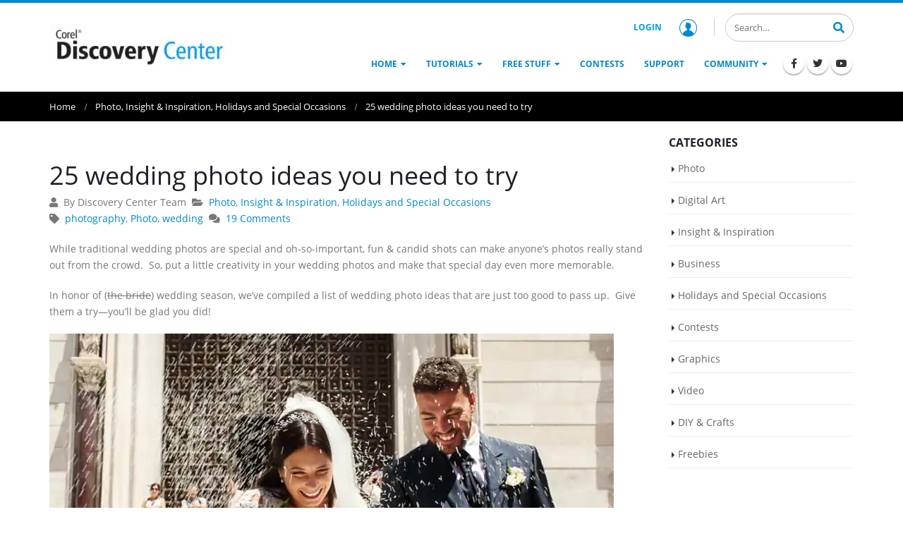

--- FILE ---
content_type: text/html; charset=UTF-8
request_url: https://learn.corel.com/25-wedding-photo-ideas/
body_size: 26820
content:
<!DOCTYPE html>
<html lang="en-US">
<head >
<meta charset="UTF-8" />
<meta name="viewport" content="width=device-width, initial-scale=1" />
<meta name='robots' content='index, follow, max-image-preview:large, max-snippet:-1, max-video-preview:-1' />
	<style></style>
	
	<!-- This site is optimized with the Yoast SEO plugin v22.0 - https://yoast.com/wordpress/plugins/seo/ -->
	<title>25 wedding photo ideas you need to try - Corel Discovery Center</title><link rel="preload" as="font" href="https://learn.corel.com/wp-content/themes/genesis-child/fonts/font-awesome/fa-solid-900.woff2" crossorigin><link rel="preload" as="font" href="https://learn.corel.com/wp-content/themes/genesis-child/fonts/font-awesome/fa-brands-400.woff2" crossorigin><link rel="preload" as="font" href="https://learn.corel.com/wp-content/themes/genesis-child/fonts/OpenSans-Light.woff2" crossorigin><link rel="preload" as="font" href="https://learn.corel.com/wp-content/themes/genesis-child/fonts/OpenSans-Regular.woff2" crossorigin><link rel="preload" as="font" href="https://learn.corel.com/wp-content/themes/genesis-child/fonts/OpenSans-SemiBold.woff2" crossorigin><link rel="preload" as="font" href="https://learn.corel.com/wp-content/themes/genesis-child/fonts/OpenSans-Bold.woff2" crossorigin><link rel="preload" as="font" href="https://learn.corel.com/wp-content/themes/genesis-child/fonts/ShadowsIntoLight.woff2" crossorigin><style id="wpr-usedcss">img:is([sizes=auto i],[sizes^="auto," i]){contain-intrinsic-size:3000px 1500px}.center{text-align:center}.left{text-align:left}.right{text-align:right}.wp-block-image{margin-bottom:1.2em}img.emoji{display:inline!important;border:none!important;box-shadow:none!important;height:1em!important;width:1em!important;margin:0 .07em!important;vertical-align:-.1em!important;background:0 0!important;padding:0!important}:where(.wp-block-button__link){border-radius:9999px;box-shadow:none;padding:calc(.667em + 2px) calc(1.333em + 2px);text-decoration:none}:root :where(.wp-block-button .wp-block-button__link.is-style-outline),:root :where(.wp-block-button.is-style-outline>.wp-block-button__link){border:2px solid;padding:.667em 1.333em}:root :where(.wp-block-button .wp-block-button__link.is-style-outline:not(.has-text-color)),:root :where(.wp-block-button.is-style-outline>.wp-block-button__link:not(.has-text-color)){color:currentColor}:root :where(.wp-block-button .wp-block-button__link.is-style-outline:not(.has-background)),:root :where(.wp-block-button.is-style-outline>.wp-block-button__link:not(.has-background)){background-color:initial;background-image:none}:where(.wp-block-calendar table:not(.has-background) th){background:#ddd}.wp-block-columns{align-items:normal!important;box-sizing:border-box;display:flex;flex-wrap:wrap!important}@media (min-width:782px){.wp-block-columns{flex-wrap:nowrap!important}}@media (max-width:781px){.wp-block-columns:not(.is-not-stacked-on-mobile)>.wp-block-column{flex-basis:100%!important}}@media (min-width:782px){.wp-block-columns:not(.is-not-stacked-on-mobile)>.wp-block-column{flex-basis:0;flex-grow:1}}:where(.wp-block-columns){margin-bottom:1.75em}:where(.wp-block-columns.has-background){padding:1.25em 2.375em}.wp-block-column{flex-grow:1;min-width:0;overflow-wrap:break-word;word-break:break-word}:where(.wp-block-post-comments input[type=submit]){border:none}:where(.wp-block-cover-image:not(.has-text-color)),:where(.wp-block-cover:not(.has-text-color)){color:#fff}:where(.wp-block-cover-image.is-light:not(.has-text-color)),:where(.wp-block-cover.is-light:not(.has-text-color)){color:#000}:root :where(.wp-block-cover h1:not(.has-text-color)),:root :where(.wp-block-cover h2:not(.has-text-color)),:root :where(.wp-block-cover h3:not(.has-text-color)),:root :where(.wp-block-cover h4:not(.has-text-color)),:root :where(.wp-block-cover h5:not(.has-text-color)),:root :where(.wp-block-cover h6:not(.has-text-color)),:root :where(.wp-block-cover p:not(.has-text-color)){color:inherit}:where(.wp-block-file){margin-bottom:1.5em}:where(.wp-block-file__button){border-radius:2em;display:inline-block;padding:.5em 1em}:where(.wp-block-file__button):is(a):active,:where(.wp-block-file__button):is(a):focus,:where(.wp-block-file__button):is(a):hover,:where(.wp-block-file__button):is(a):visited{box-shadow:none;color:#fff;opacity:.85;text-decoration:none}:where(.wp-block-group.wp-block-group-is-layout-constrained){position:relative}.wp-block-image a{display:inline-block}.wp-block-image img{box-sizing:border-box;height:auto;max-width:100%;vertical-align:bottom}@media (prefers-reduced-motion:no-preference){.wp-block-image img.hide{visibility:hidden}.wp-block-image img.show{animation:.4s show-content-image}}.wp-block-image.aligncenter{text-align:center}.wp-block-image .aligncenter,.wp-block-image.aligncenter{display:table}.wp-block-image .aligncenter>figcaption,.wp-block-image.aligncenter>figcaption{caption-side:bottom;display:table-caption}.wp-block-image .aligncenter{margin-left:auto;margin-right:auto}.wp-block-image :where(figcaption){margin-bottom:1em;margin-top:.5em}:root :where(.wp-block-image.is-style-rounded img,.wp-block-image .is-style-rounded img){border-radius:9999px}.wp-block-image figure{margin:0}@keyframes show-content-image{0%{visibility:hidden}99%{visibility:hidden}to{visibility:visible}}:where(.wp-block-latest-comments:not([style*=line-height] .wp-block-latest-comments__comment)){line-height:1.1}:where(.wp-block-latest-comments:not([style*=line-height] .wp-block-latest-comments__comment-excerpt p)){line-height:1.8}:root :where(.wp-block-latest-posts.is-grid){padding:0}:root :where(.wp-block-latest-posts.wp-block-latest-posts__list){padding-left:0}ol,ul{box-sizing:border-box}:root :where(.wp-block-list.has-background){padding:1.25em 2.375em}:where(.wp-block-navigation.has-background .wp-block-navigation-item a:not(.wp-element-button)),:where(.wp-block-navigation.has-background .wp-block-navigation-submenu a:not(.wp-element-button)){padding:.5em 1em}:where(.wp-block-navigation .wp-block-navigation__submenu-container .wp-block-navigation-item a:not(.wp-element-button)),:where(.wp-block-navigation .wp-block-navigation__submenu-container .wp-block-navigation-submenu a:not(.wp-element-button)),:where(.wp-block-navigation .wp-block-navigation__submenu-container .wp-block-navigation-submenu button.wp-block-navigation-item__content),:where(.wp-block-navigation .wp-block-navigation__submenu-container .wp-block-pages-list__item button.wp-block-navigation-item__content){padding:.5em 1em}:root :where(p.has-background){padding:1.25em 2.375em}:where(p.has-text-color:not(.has-link-color)) a{color:inherit}:where(.wp-block-post-comments-form) input:not([type=submit]),:where(.wp-block-post-comments-form) textarea{border:1px solid #949494;font-family:inherit;font-size:1em}:where(.wp-block-post-comments-form) input:where(:not([type=submit]):not([type=checkbox])),:where(.wp-block-post-comments-form) textarea{padding:calc(.667em + 2px)}:where(.wp-block-post-excerpt){box-sizing:border-box;margin-bottom:var(--wp--style--block-gap);margin-top:var(--wp--style--block-gap)}:where(.wp-block-preformatted.has-background){padding:1.25em 2.375em}:where(.wp-block-search__button){border:1px solid #ccc;padding:6px 10px}:where(.wp-block-search__input){font-family:inherit;font-size:inherit;font-style:inherit;font-weight:inherit;letter-spacing:inherit;line-height:inherit;text-transform:inherit}:where(.wp-block-search__button-inside .wp-block-search__inside-wrapper){border:1px solid #949494;box-sizing:border-box;padding:4px}:where(.wp-block-search__button-inside .wp-block-search__inside-wrapper) .wp-block-search__input{border:none;border-radius:0;padding:0 4px}:where(.wp-block-search__button-inside .wp-block-search__inside-wrapper) .wp-block-search__input:focus{outline:0}:where(.wp-block-search__button-inside .wp-block-search__inside-wrapper) :where(.wp-block-search__button){padding:4px 8px}:root :where(.wp-block-separator.is-style-dots){height:auto;line-height:1;text-align:center}:root :where(.wp-block-separator.is-style-dots):before{color:currentColor;content:"···";font-family:serif;font-size:1.5em;letter-spacing:2em;padding-left:2em}:root :where(.wp-block-site-logo.is-style-rounded){border-radius:9999px}:where(.wp-block-social-links:not(.is-style-logos-only)) .wp-social-link{background-color:#f0f0f0;color:#444}:where(.wp-block-social-links:not(.is-style-logos-only)) .wp-social-link-amazon{background-color:#f90;color:#fff}:where(.wp-block-social-links:not(.is-style-logos-only)) .wp-social-link-bandcamp{background-color:#1ea0c3;color:#fff}:where(.wp-block-social-links:not(.is-style-logos-only)) .wp-social-link-behance{background-color:#0757fe;color:#fff}:where(.wp-block-social-links:not(.is-style-logos-only)) .wp-social-link-bluesky{background-color:#0a7aff;color:#fff}:where(.wp-block-social-links:not(.is-style-logos-only)) .wp-social-link-codepen{background-color:#1e1f26;color:#fff}:where(.wp-block-social-links:not(.is-style-logos-only)) .wp-social-link-deviantart{background-color:#02e49b;color:#fff}:where(.wp-block-social-links:not(.is-style-logos-only)) .wp-social-link-dribbble{background-color:#e94c89;color:#fff}:where(.wp-block-social-links:not(.is-style-logos-only)) .wp-social-link-dropbox{background-color:#4280ff;color:#fff}:where(.wp-block-social-links:not(.is-style-logos-only)) .wp-social-link-etsy{background-color:#f45800;color:#fff}:where(.wp-block-social-links:not(.is-style-logos-only)) .wp-social-link-facebook{background-color:#0866ff;color:#fff}:where(.wp-block-social-links:not(.is-style-logos-only)) .wp-social-link-fivehundredpx{background-color:#000;color:#fff}:where(.wp-block-social-links:not(.is-style-logos-only)) .wp-social-link-flickr{background-color:#0461dd;color:#fff}:where(.wp-block-social-links:not(.is-style-logos-only)) .wp-social-link-foursquare{background-color:#e65678;color:#fff}:where(.wp-block-social-links:not(.is-style-logos-only)) .wp-social-link-github{background-color:#24292d;color:#fff}:where(.wp-block-social-links:not(.is-style-logos-only)) .wp-social-link-goodreads{background-color:#eceadd;color:#382110}:where(.wp-block-social-links:not(.is-style-logos-only)) .wp-social-link-google{background-color:#ea4434;color:#fff}:where(.wp-block-social-links:not(.is-style-logos-only)) .wp-social-link-gravatar{background-color:#1d4fc4;color:#fff}:where(.wp-block-social-links:not(.is-style-logos-only)) .wp-social-link-instagram{background-color:#f00075;color:#fff}:where(.wp-block-social-links:not(.is-style-logos-only)) .wp-social-link-lastfm{background-color:#e21b24;color:#fff}:where(.wp-block-social-links:not(.is-style-logos-only)) .wp-social-link-linkedin{background-color:#0d66c2;color:#fff}:where(.wp-block-social-links:not(.is-style-logos-only)) .wp-social-link-mastodon{background-color:#3288d4;color:#fff}:where(.wp-block-social-links:not(.is-style-logos-only)) .wp-social-link-medium{background-color:#000;color:#fff}:where(.wp-block-social-links:not(.is-style-logos-only)) .wp-social-link-meetup{background-color:#f6405f;color:#fff}:where(.wp-block-social-links:not(.is-style-logos-only)) .wp-social-link-patreon{background-color:#000;color:#fff}:where(.wp-block-social-links:not(.is-style-logos-only)) .wp-social-link-pinterest{background-color:#e60122;color:#fff}:where(.wp-block-social-links:not(.is-style-logos-only)) .wp-social-link-pocket{background-color:#ef4155;color:#fff}:where(.wp-block-social-links:not(.is-style-logos-only)) .wp-social-link-reddit{background-color:#ff4500;color:#fff}:where(.wp-block-social-links:not(.is-style-logos-only)) .wp-social-link-skype{background-color:#0478d7;color:#fff}:where(.wp-block-social-links:not(.is-style-logos-only)) .wp-social-link-snapchat{background-color:#fefc00;color:#fff;stroke:#000}:where(.wp-block-social-links:not(.is-style-logos-only)) .wp-social-link-soundcloud{background-color:#ff5600;color:#fff}:where(.wp-block-social-links:not(.is-style-logos-only)) .wp-social-link-spotify{background-color:#1bd760;color:#fff}:where(.wp-block-social-links:not(.is-style-logos-only)) .wp-social-link-telegram{background-color:#2aabee;color:#fff}:where(.wp-block-social-links:not(.is-style-logos-only)) .wp-social-link-threads{background-color:#000;color:#fff}:where(.wp-block-social-links:not(.is-style-logos-only)) .wp-social-link-tiktok{background-color:#000;color:#fff}:where(.wp-block-social-links:not(.is-style-logos-only)) .wp-social-link-tumblr{background-color:#011835;color:#fff}:where(.wp-block-social-links:not(.is-style-logos-only)) .wp-social-link-twitch{background-color:#6440a4;color:#fff}:where(.wp-block-social-links:not(.is-style-logos-only)) .wp-social-link-twitter{background-color:#1da1f2;color:#fff}:where(.wp-block-social-links:not(.is-style-logos-only)) .wp-social-link-vimeo{background-color:#1eb7ea;color:#fff}:where(.wp-block-social-links:not(.is-style-logos-only)) .wp-social-link-vk{background-color:#4680c2;color:#fff}:where(.wp-block-social-links:not(.is-style-logos-only)) .wp-social-link-wordpress{background-color:#3499cd;color:#fff}:where(.wp-block-social-links:not(.is-style-logos-only)) .wp-social-link-whatsapp{background-color:#25d366;color:#fff}:where(.wp-block-social-links:not(.is-style-logos-only)) .wp-social-link-x{background-color:#000;color:#fff}:where(.wp-block-social-links:not(.is-style-logos-only)) .wp-social-link-yelp{background-color:#d32422;color:#fff}:where(.wp-block-social-links:not(.is-style-logos-only)) .wp-social-link-youtube{background-color:red;color:#fff}:where(.wp-block-social-links.is-style-logos-only) .wp-social-link{background:0 0}:where(.wp-block-social-links.is-style-logos-only) .wp-social-link svg{height:1.25em;width:1.25em}:where(.wp-block-social-links.is-style-logos-only) .wp-social-link-amazon{color:#f90}:where(.wp-block-social-links.is-style-logos-only) .wp-social-link-bandcamp{color:#1ea0c3}:where(.wp-block-social-links.is-style-logos-only) .wp-social-link-behance{color:#0757fe}:where(.wp-block-social-links.is-style-logos-only) .wp-social-link-bluesky{color:#0a7aff}:where(.wp-block-social-links.is-style-logos-only) .wp-social-link-codepen{color:#1e1f26}:where(.wp-block-social-links.is-style-logos-only) .wp-social-link-deviantart{color:#02e49b}:where(.wp-block-social-links.is-style-logos-only) .wp-social-link-dribbble{color:#e94c89}:where(.wp-block-social-links.is-style-logos-only) .wp-social-link-dropbox{color:#4280ff}:where(.wp-block-social-links.is-style-logos-only) .wp-social-link-etsy{color:#f45800}:where(.wp-block-social-links.is-style-logos-only) .wp-social-link-facebook{color:#0866ff}:where(.wp-block-social-links.is-style-logos-only) .wp-social-link-fivehundredpx{color:#000}:where(.wp-block-social-links.is-style-logos-only) .wp-social-link-flickr{color:#0461dd}:where(.wp-block-social-links.is-style-logos-only) .wp-social-link-foursquare{color:#e65678}:where(.wp-block-social-links.is-style-logos-only) .wp-social-link-github{color:#24292d}:where(.wp-block-social-links.is-style-logos-only) .wp-social-link-goodreads{color:#382110}:where(.wp-block-social-links.is-style-logos-only) .wp-social-link-google{color:#ea4434}:where(.wp-block-social-links.is-style-logos-only) .wp-social-link-gravatar{color:#1d4fc4}:where(.wp-block-social-links.is-style-logos-only) .wp-social-link-instagram{color:#f00075}:where(.wp-block-social-links.is-style-logos-only) .wp-social-link-lastfm{color:#e21b24}:where(.wp-block-social-links.is-style-logos-only) .wp-social-link-linkedin{color:#0d66c2}:where(.wp-block-social-links.is-style-logos-only) .wp-social-link-mastodon{color:#3288d4}:where(.wp-block-social-links.is-style-logos-only) .wp-social-link-medium{color:#000}:where(.wp-block-social-links.is-style-logos-only) .wp-social-link-meetup{color:#f6405f}:where(.wp-block-social-links.is-style-logos-only) .wp-social-link-patreon{color:#000}:where(.wp-block-social-links.is-style-logos-only) .wp-social-link-pinterest{color:#e60122}:where(.wp-block-social-links.is-style-logos-only) .wp-social-link-pocket{color:#ef4155}:where(.wp-block-social-links.is-style-logos-only) .wp-social-link-reddit{color:#ff4500}:where(.wp-block-social-links.is-style-logos-only) .wp-social-link-skype{color:#0478d7}:where(.wp-block-social-links.is-style-logos-only) .wp-social-link-snapchat{color:#fff;stroke:#000}:where(.wp-block-social-links.is-style-logos-only) .wp-social-link-soundcloud{color:#ff5600}:where(.wp-block-social-links.is-style-logos-only) .wp-social-link-spotify{color:#1bd760}:where(.wp-block-social-links.is-style-logos-only) .wp-social-link-telegram{color:#2aabee}:where(.wp-block-social-links.is-style-logos-only) .wp-social-link-threads{color:#000}:where(.wp-block-social-links.is-style-logos-only) .wp-social-link-tiktok{color:#000}:where(.wp-block-social-links.is-style-logos-only) .wp-social-link-tumblr{color:#011835}:where(.wp-block-social-links.is-style-logos-only) .wp-social-link-twitch{color:#6440a4}:where(.wp-block-social-links.is-style-logos-only) .wp-social-link-twitter{color:#1da1f2}:where(.wp-block-social-links.is-style-logos-only) .wp-social-link-vimeo{color:#1eb7ea}:where(.wp-block-social-links.is-style-logos-only) .wp-social-link-vk{color:#4680c2}:where(.wp-block-social-links.is-style-logos-only) .wp-social-link-whatsapp{color:#25d366}:where(.wp-block-social-links.is-style-logos-only) .wp-social-link-wordpress{color:#3499cd}:where(.wp-block-social-links.is-style-logos-only) .wp-social-link-x{color:#000}:where(.wp-block-social-links.is-style-logos-only) .wp-social-link-yelp{color:#d32422}:where(.wp-block-social-links.is-style-logos-only) .wp-social-link-youtube{color:red}:root :where(.wp-block-social-links .wp-social-link a){padding:.25em}:root :where(.wp-block-social-links.is-style-logos-only .wp-social-link a){padding:0}:root :where(.wp-block-social-links.is-style-pill-shape .wp-social-link a){padding-left:.66667em;padding-right:.66667em}:root :where(.wp-block-tag-cloud.is-style-outline){display:flex;flex-wrap:wrap;gap:1ch}:root :where(.wp-block-tag-cloud.is-style-outline a){border:1px solid;font-size:unset!important;margin-right:0;padding:1ch 2ch;text-decoration:none!important}:root :where(.wp-block-table-of-contents){box-sizing:border-box}:where(.wp-block-term-description){box-sizing:border-box;margin-bottom:var(--wp--style--block-gap);margin-top:var(--wp--style--block-gap)}:where(pre.wp-block-verse){font-family:inherit}:root{--wp--preset--font-size--normal:16px;--wp--preset--font-size--huge:42px}.aligncenter{clear:both}.screen-reader-text{border:0;clip:rect(1px,1px,1px,1px);clip-path:inset(50%);height:1px;margin:-1px;overflow:hidden;padding:0;position:absolute;width:1px;word-wrap:normal!important}.screen-reader-text:focus{background-color:#ddd;clip:auto!important;clip-path:none;color:#444;display:block;font-size:1em;height:auto;left:5px;line-height:normal;padding:15px 23px 14px;text-decoration:none;top:5px;width:auto;z-index:100000}html :where(.has-border-color){border-style:solid}html :where([style*=border-top-color]){border-top-style:solid}html :where([style*=border-right-color]){border-right-style:solid}html :where([style*=border-bottom-color]){border-bottom-style:solid}html :where([style*=border-left-color]){border-left-style:solid}html :where([style*=border-width]){border-style:solid}html :where([style*=border-top-width]){border-top-style:solid}html :where([style*=border-right-width]){border-right-style:solid}html :where([style*=border-bottom-width]){border-bottom-style:solid}html :where([style*=border-left-width]){border-left-style:solid}html :where(img[class*=wp-image-]){height:auto;max-width:100%}:where(figure){margin:0 0 1em}html :where(.is-position-sticky){--wp-admin--admin-bar--position-offset:var(--wp-admin--admin-bar--height,0px)}@media screen and (max-width:600px){html :where(.is-position-sticky){--wp-admin--admin-bar--position-offset:0px}}:root{--wp--preset--aspect-ratio--square:1;--wp--preset--aspect-ratio--4-3:4/3;--wp--preset--aspect-ratio--3-4:3/4;--wp--preset--aspect-ratio--3-2:3/2;--wp--preset--aspect-ratio--2-3:2/3;--wp--preset--aspect-ratio--16-9:16/9;--wp--preset--aspect-ratio--9-16:9/16;--wp--preset--color--black:#000000;--wp--preset--color--cyan-bluish-gray:#abb8c3;--wp--preset--color--white:#ffffff;--wp--preset--color--pale-pink:#f78da7;--wp--preset--color--vivid-red:#cf2e2e;--wp--preset--color--luminous-vivid-orange:#ff6900;--wp--preset--color--luminous-vivid-amber:#fcb900;--wp--preset--color--light-green-cyan:#7bdcb5;--wp--preset--color--vivid-green-cyan:#00d084;--wp--preset--color--pale-cyan-blue:#8ed1fc;--wp--preset--color--vivid-cyan-blue:#0693e3;--wp--preset--color--vivid-purple:#9b51e0;--wp--preset--color--primary:#0088cc;--wp--preset--color--secondary:#009fe0;--wp--preset--color--tertiary:#1d2127;--wp--preset--color--blue:#59BACC;--wp--preset--color--green:#58AD69;--wp--preset--color--orange:#FFBC49;--wp--preset--color--red:#E2574C;--wp--preset--gradient--vivid-cyan-blue-to-vivid-purple:linear-gradient(135deg,rgba(6, 147, 227, 1) 0%,rgb(155, 81, 224) 100%);--wp--preset--gradient--light-green-cyan-to-vivid-green-cyan:linear-gradient(135deg,rgb(122, 220, 180) 0%,rgb(0, 208, 130) 100%);--wp--preset--gradient--luminous-vivid-amber-to-luminous-vivid-orange:linear-gradient(135deg,rgba(252, 185, 0, 1) 0%,rgba(255, 105, 0, 1) 100%);--wp--preset--gradient--luminous-vivid-orange-to-vivid-red:linear-gradient(135deg,rgba(255, 105, 0, 1) 0%,rgb(207, 46, 46) 100%);--wp--preset--gradient--very-light-gray-to-cyan-bluish-gray:linear-gradient(135deg,rgb(238, 238, 238) 0%,rgb(169, 184, 195) 100%);--wp--preset--gradient--cool-to-warm-spectrum:linear-gradient(135deg,rgb(74, 234, 220) 0%,rgb(151, 120, 209) 20%,rgb(207, 42, 186) 40%,rgb(238, 44, 130) 60%,rgb(251, 105, 98) 80%,rgb(254, 248, 76) 100%);--wp--preset--gradient--blush-light-purple:linear-gradient(135deg,rgb(255, 206, 236) 0%,rgb(152, 150, 240) 100%);--wp--preset--gradient--blush-bordeaux:linear-gradient(135deg,rgb(254, 205, 165) 0%,rgb(254, 45, 45) 50%,rgb(107, 0, 62) 100%);--wp--preset--gradient--luminous-dusk:linear-gradient(135deg,rgb(255, 203, 112) 0%,rgb(199, 81, 192) 50%,rgb(65, 88, 208) 100%);--wp--preset--gradient--pale-ocean:linear-gradient(135deg,rgb(255, 245, 203) 0%,rgb(182, 227, 212) 50%,rgb(51, 167, 181) 100%);--wp--preset--gradient--electric-grass:linear-gradient(135deg,rgb(202, 248, 128) 0%,rgb(113, 206, 126) 100%);--wp--preset--gradient--midnight:linear-gradient(135deg,rgb(2, 3, 129) 0%,rgb(40, 116, 252) 100%);--wp--preset--font-size--small:12px;--wp--preset--font-size--medium:20px;--wp--preset--font-size--large:20px;--wp--preset--font-size--x-large:42px;--wp--preset--font-size--regular:16px;--wp--preset--spacing--20:0.44rem;--wp--preset--spacing--30:0.67rem;--wp--preset--spacing--40:1rem;--wp--preset--spacing--50:1.5rem;--wp--preset--spacing--60:2.25rem;--wp--preset--spacing--70:3.38rem;--wp--preset--spacing--80:5.06rem;--wp--preset--shadow--natural:6px 6px 9px rgba(0, 0, 0, .2);--wp--preset--shadow--deep:12px 12px 50px rgba(0, 0, 0, .4);--wp--preset--shadow--sharp:6px 6px 0px rgba(0, 0, 0, .2);--wp--preset--shadow--outlined:6px 6px 0px -3px rgba(255, 255, 255, 1),6px 6px rgba(0, 0, 0, 1);--wp--preset--shadow--crisp:6px 6px 0px rgba(0, 0, 0, 1)}:where(.is-layout-flex){gap:.5em}:where(.is-layout-grid){gap:.5em}.has-white-color{color:var(--wp--preset--color--white)!important}.has-black-background-color{background-color:var(--wp--preset--color--black)!important}:where(.wp-block-post-template.is-layout-flex){gap:1.25em}:where(.wp-block-post-template.is-layout-grid){gap:1.25em}:where(.wp-block-columns.is-layout-flex){gap:2em}:where(.wp-block-columns.is-layout-grid){gap:2em}:root :where(.wp-block-pullquote){font-size:1.5em;line-height:1.6}.screen-reader-text{clip:rect(1px,1px,1px,1px);height:1px;overflow:hidden;position:absolute!important;width:1px;word-wrap:normal!important}body.frontend .site-footer__ribbon{background:#08c;font-family:'Shadows Into Light';position:absolute;padding:10px 20px 6px;font-size:18px;font-weight:400;line-height:1.35;margin:-70px 0 14px;z-index:101}body.frontend .site-footer__ribbon:before{content:"";right:100%;border-top:16px solid transparent;display:block;height:0;position:absolute;top:0;width:7px;border-right:10px solid #005580}body.frontend .site-footer__ribbon a{color:#fff}body.frontend .site-footer__ribbon a:hover{color:#fff;text-decoration:underline}body.frontend .site-footer__top{background:#0e0e0e;padding-top:54px;padding-bottom:10px}body.frontend .site-footer__top .footer-widgets .wrap{display:flex;justify-content:space-between;margin:0 -15px;flex-wrap:wrap}body.frontend .site-footer__top .footer-widgets .wrap .widget-area{margin-bottom:30px;padding:0 15px;width:100%}@media only screen and (min-width:992px){body.frontend .site-footer__top .footer-widgets .wrap{flex-wrap:nowrap}body.frontend .site-footer__top .footer-widgets .wrap .widget-area{flex:1;width:auto}}body.frontend .site-footer__top .footer-widgets .wrap .widget-area h3{font-size:21px;font-weight:400;line-height:1.3;color:#fff;margin-bottom:15px;line-height:1.4;font-weight:200}body.frontend .site-footer__top .footer-widgets .wrap .widget-area .menu{list-style-type:none;padding:0}body.frontend .site-footer__top .footer-widgets .wrap .widget-area .menu li{margin:0}body.frontend .site-footer__top .footer-widgets .wrap .widget-area .menu li a{color:#fff;font-size:12px;line-height:1.8}@media only screen and (min-width:360px){body.frontend .site-footer__ribbon{font-size:5vw}body.frontend .site-footer__top .footer-widgets .wrap .widget-area h3{font-size:5.83333vw}body.frontend .site-footer__top .footer-widgets .wrap .widget-area .menu li a{font-size:3.33333vw}}@media only screen and (min-width:576px){body.frontend .site-footer__ribbon{font-size:28.8px;font-size:18px;font-size:20px}body.frontend .site-footer__top .footer-widgets .wrap .widget-area h3{font-size:33.6px;font-size:21px;font-size:23px}body.frontend .site-footer__top .footer-widgets .wrap .widget-area .menu li a{font-size:19.2px;font-size:12px}}body.frontend .site-footer__top .footer-widgets .wrap .widget-area .menu li a:hover{text-decoration:underline}body.frontend .site-footer__top .footer-widgets .wrap .widget-area .textwidget{font-size:12px;line-height:2}@media only screen and (min-width:360px){body.frontend .site-footer__top .footer-widgets .wrap .widget-area .textwidget{font-size:3.33333vw}}@media only screen and (min-width:576px){body.frontend .site-footer__top .footer-widgets .wrap .widget-area .textwidget{font-size:19.2px;font-size:12px}}body.frontend .site-footer__top .footer-widgets .wrap .widget-area .textwidget a{color:#fff}body.frontend .site-footer__top .footer-widgets .wrap .widget-area .textwidget a:hover{text-decoration:underline}body.frontend .site-footer__bottom{background-color:#060606;color:#555;padding:15px 0}body.frontend .site-footer__inner{display:flex;justify-content:space-between;align-items:center;flex-wrap:wrap}body.frontend .site-footer__logo{padding:10px 8px 30px 0;width:100%}body.frontend .site-footer__logo a{display:block}@media only screen and (min-width:992px){body.frontend .site-footer__inner{flex-wrap:nowrap}body.frontend .site-footer__logo{padding:10px 8px 10px 0;flex:1;width:auto}body.frontend .site-footer__logo a{margin-right:20px}}body.frontend .site-footer__logo a img{max-width:80px}body.frontend .site-footer__right{padding:10px 0;display:flex;align-items:flex-start;flex-direction:column;font-size:12px;width:100%}@media only screen and (min-width:360px){body.frontend .site-footer__right{font-size:3.33333vw}}@media only screen and (min-width:576px){body.frontend .site-footer__right{font-size:19.2px;font-size:12px}}@media only screen and (min-width:992px){body.frontend .site-footer__right{padding:10px 0 10px 8px;align-items:flex-end;flex:1;width:auto}}body.frontend .site-footer__right .menu{display:flex;align-items:center;list-style-type:none;padding:0}body.frontend .site-footer__right .menu li{margin:0}body.frontend .site-footer__right .menu li:after{content:" | ";line-height:1.8}body.frontend .site-footer__right .menu li:last-child:after{display:none}body.frontend .site-footer__right .menu li a{color:#fff;font-size:12px;line-height:1.8}@media only screen and (min-width:360px){body.frontend .site-footer__right .menu li a{font-size:3.33333vw}}@media only screen and (min-width:576px){body.frontend .site-footer__right .menu li a{font-size:19.2px;font-size:12px}}body.frontend .site-footer__right .menu li a:hover{text-decoration:underline}body.frontend .site-footer__button .up-button{color:#fff;position:fixed;bottom:0;right:10px;cursor:pointer;background:rgba(64,64,64,.75);width:49px;height:48px;text-align:center;text-decoration:none;z-index:1040;justify-content:center;align-items:center;transition:all .4s ease;display:none}body.frontend .site-footer__button .up-button:hover{color:#009fe0}body.frontend .site-footer__button .up-button.opacity-0{opacity:0;cursor:auto}.blog__inner{padding-top:20px}.blog__post-meta{margin-bottom:7px;flex-wrap:wrap}.blog__post-meta .meta-items{flex-wrap:wrap;padding-right:8px}.blog__post-meta .meta-items i{padding-right:5px}.splide__list{margin:0!important;padding:0!important;width:max-content;will-change:transform}.splide.is-active .splide__list{display:flex}.splide__pagination{display:inline-flex;align-items:center;width:95%;flex-wrap:wrap;justify-content:center;margin:0}.splide__pagination li{list-style-type:none;display:inline-block;line-height:1;margin:0}.splide{visibility:hidden}.splide,.splide__slide{position:relative;outline:0}.splide__slide{box-sizing:border-box;list-style-type:none!important;margin:0;flex-shrink:0}.splide__slide img{vertical-align:bottom}.splide__track{position:relative;z-index:0;overflow:hidden}.splide--draggable>.splide__track>.splide__list>.splide__slide{-ms-user-select:none;user-select:none}.splide__arrow{position:absolute;z-index:1;top:50%;transform:translateY(-50%);width:2em;height:2em;border-radius:50%;display:flex;align-items:center;justify-content:center;border:none;padding:0;opacity:.7;background:#ccc}.splide__arrow svg{width:1.2em;height:1.2em}.splide__arrow:hover{cursor:pointer;opacity:.9}.splide__arrow:focus{outline:0}.splide__arrow--prev{left:1em}.splide__arrow--prev svg{transform:scaleX(-1)}.splide__arrow--next{right:1em}.splide__pagination{position:absolute;z-index:1;bottom:.5em;left:50%;transform:translateX(-50%);padding:0}.splide__pagination__page{display:inline-block;width:8px;height:8px;background:#ccc;border-radius:50%;margin:3px;padding:0;transition:transform .2s linear;border:none;opacity:.7}.splide__pagination__page.is-active{transform:scale(1.4);background:#fff}.splide__pagination__page:hover{cursor:pointer;opacity:.9}.splide__pagination__page:focus{outline:0}.blog__post-wrapper{padding-top:35px}@media only screen and (max-width:991px){.blog__post-meta{flex-flow:column}}.blog__post-content{margin-bottom:30px;margin-top:20px}.blog__post-comments-wrapper{margin-top:40px;display:inline-block;width:100%;padding-top:20px;border-top:1px solid #ddd}.blog__post-comments-wrapper-title{font-weight:300!important}.related-posts-slider{margin-bottom:60px}@media only screen and (min-width:768px){body.frontend .site-footer__top .footer-widgets .wrap .widget-area .menu li a{font-size:13px}body.frontend .site-footer__top .footer-widgets .wrap .widget-area .textwidget{font-size:13px}body.frontend .site-footer__right{font-size:13px}body.frontend .site-footer__right .menu li a{font-size:13px}body.frontend .site-footer__button .up-button{display:flex}.blog__post-meta .meta-items i{padding-right:8px}.related-posts-slider{margin-bottom:50px}}@media only screen and (min-width:992px){.related-posts-slider-inner{margin:0 10px}.related-posts-slider-inner:first-child{margin-left:0}}.related-posts-slider-image{margin-bottom:20px}.related-posts-slider-image img{width:100%}.related-posts-slider-title{margin-bottom:7px!important}.related-posts-slider-excerpt{margin-bottom:20px}.related-posts-slider-excerpt .read-more{display:none}.related-posts-slider-read-more i:before{position:relative;top:.5px}.related-posts-slider .splide__arrows{display:none}.related-posts-slider .splide__track{transition:all .4s ease}.related-posts-slider .splide__pagination{bottom:-35px}.related-posts-slider .splide__pagination__page{width:10px;height:10px;margin:5px 7px;background-color:#d6d6d6}.related-posts-slider .splide__pagination__page.is-active{background-color:#08c;transform:none}hr.tall{height:1px!important;margin:44px 0!important;background-image:linear-gradient(90deg,transparent,rgba(0,0,0,.15),transparent)!important}.single-post .wp-block-image{margin-bottom:35px!important}.single-post .wp-block-image .size-full,.single-post .wp-block-image .size-full img,.single-post .wp-block-image.size-full,.single-post .wp-block-image.size-full img{width:unset!important}*,:after,:before{box-sizing:border-box}html{line-height:1.15;-webkit-tap-highlight-color:transparent}article,figcaption,figure,footer,header,main,nav,section{display:block}body{font-family:-apple-system,BlinkMacSystemFont,'Segoe UI',Roboto,'Helvetica Neue',Arial,'Noto Sans',sans-serif,'Apple Color Emoji','Segoe UI Emoji','Segoe UI Symbol','Noto Color Emoji';font-size:1rem;line-height:1.5;color:#212529;text-align:left;background-color:#fff}[tabindex="-1"]:focus:not(:focus-visible){outline:0!important}hr{box-sizing:content-box;height:0;overflow:visible}h1,h2,h3,h4{margin-top:0;margin-bottom:.5rem}p{margin-top:0;margin-bottom:1rem}ol,ul{margin-bottom:1rem}ol,ul{margin-top:0}ol ol,ol ul,ul ol,ul ul{margin-bottom:0}strong{font-weight:bolder}a{color:#007bff;text-decoration:none;background-color:transparent}a:hover{color:#0056b3;text-decoration:underline}a:not([href]):not([class]),a:not([href]):not([class]):hover{color:inherit;text-decoration:none}figure{margin:0 0 1rem}img{border-style:none}img,svg{vertical-align:middle}svg{overflow:hidden}table{border-collapse:collapse}caption{padding-top:.75rem;padding-bottom:.75rem;color:#6c757d;text-align:left;caption-side:bottom}label{display:inline-block;margin-bottom:.5rem}button{border-radius:0}button:focus{outline:dotted 1px;outline:-webkit-focus-ring-color auto 5px}button,input,optgroup,select,textarea{margin:0;font-family:inherit;font-size:inherit;line-height:inherit}button,input{overflow:visible}button,select{text-transform:none}[role=button]{cursor:pointer}select{word-wrap:normal}[type=button],[type=submit],button{-webkit-appearance:button}[type=button]:not(:disabled),[type=submit]:not(:disabled),button:not(:disabled){cursor:pointer}[type=button]::-moz-focus-inner,[type=submit]::-moz-focus-inner,button::-moz-focus-inner{padding:0;border-style:none}input[type=checkbox],input[type=radio]{box-sizing:border-box;padding:0}textarea{overflow:auto;resize:vertical}fieldset{min-width:0;padding:0;margin:0;border:0}legend{display:block;width:100%;max-width:100%;padding:0;margin-bottom:.5rem;font-size:1.5rem;line-height:inherit;color:inherit;white-space:normal}progress{vertical-align:baseline}[type=number]::-webkit-inner-spin-button,[type=number]::-webkit-outer-spin-button{height:auto}[type=search]{outline-offset:-2px;-webkit-appearance:none}[type=search]::-webkit-search-decoration{-webkit-appearance:none}::-webkit-file-upload-button{font:inherit;-webkit-appearance:button}template{display:none}[hidden]{display:none!important}html{box-sizing:border-box;-ms-overflow-style:scrollbar}.container{width:100%;padding-right:15px;padding-left:15px;margin-right:auto;margin-left:auto}@media (min-width:576px){.container{max-width:540px}}@media (min-width:768px){.container{max-width:720px}}@media (min-width:992px){.container{max-width:960px}}@media (min-width:1200px){.container{max-width:1140px}}.row{display:flex;flex-wrap:wrap;margin-right:-15px;margin-left:-15px}.col-md-3,.col-md-9{position:relative;width:100%;padding-right:15px;padding-left:15px}@media (min-width:768px){.col-md-3{flex:0 0 25%;max-width:25%}.col-md-9{flex:0 0 75%;max-width:75%}}.align-items-baseline{align-items:baseline!important}.mt-0{margin-top:0!important}.mb-0{margin-bottom:0!important}.mb-2{margin-bottom:.5rem!important}.d-flex{display:flex!important}.mfp-bg{z-index:1042;overflow:hidden;background:#0b0b0b;opacity:.8}.mfp-bg,.mfp-wrap{top:0;left:0;width:100%;height:100%;position:fixed}.mfp-wrap{z-index:1043;outline:0!important;-webkit-backface-visibility:hidden}.mfp-container{text-align:center;position:absolute;width:100%;height:100%;left:0;top:0;padding:0 8px;box-sizing:border-box}.mfp-container:before{content:"";display:inline-block;height:100%;vertical-align:middle}.mfp-align-top .mfp-container:before{display:none}.mfp-ajax-cur{cursor:progress}.mfp-zoom-out-cur{cursor:zoom-out}.mfp-arrow,.mfp-close,.mfp-counter{-ms-user-select:none;user-select:none}.mfp-loading.mfp-figure{display:none}button.mfp-arrow,button.mfp-close{overflow:visible;cursor:pointer;background:0 0;border:0;-webkit-appearance:none;display:block;outline:0;padding:0;z-index:1046;box-shadow:none;touch-action:manipulation}button::-moz-focus-inner{padding:0;border:0}.mfp-close{width:44px;height:44px;line-height:44px;position:absolute;right:0;top:0;text-decoration:none;text-align:center;opacity:.65;padding:0 0 18px 10px;color:#fff;font-style:normal;font-size:28px;font-family:Arial,Baskerville,monospace}.mfp-close:focus,.mfp-close:hover{opacity:1}.mfp-close:active{top:1px}.mfp-close-btn-in .mfp-close{color:#333}.mfp-counter{position:absolute;top:0;right:0;color:#ccc;font-size:12px;line-height:18px;white-space:nowrap}.mfp-arrow{position:absolute;opacity:.65;top:50%;margin:-55px 0 0;padding:0;width:90px;height:110px;-webkit-tap-highlight-color:transparent}.mfp-arrow:active{margin-top:-54px}.mfp-arrow:focus,.mfp-arrow:hover{opacity:1}.mfp-arrow:after,.mfp-arrow:before{content:"";display:block;width:0;height:0;position:absolute;left:0;top:0;margin-top:35px;margin-left:35px;border:inset transparent}.mfp-arrow:after{border-top-width:13px;border-bottom-width:13px;top:8px}.mfp-arrow:before{border-top-width:21px;border-bottom-width:21px;opacity:.7}.mfp-iframe-scaler{width:100%;height:0;overflow:hidden;padding-top:56.25%}.mfp-iframe-scaler iframe{position:absolute;display:block;top:0;left:0;width:100%;height:100%;box-shadow:0 0 8px rgba(0,0,0,.6);background:#000}img.mfp-img{width:auto;max-width:100%;height:auto;display:block;box-sizing:border-box;padding:40px 0;margin:0 auto}.mfp-figure,img.mfp-img{line-height:0}.mfp-figure:after{content:"";position:absolute;left:0;top:40px;bottom:40px;display:block;right:0;width:auto;height:auto;z-index:-1;box-shadow:0 0 8px rgba(0,0,0,.6);background:#444}.mfp-figure figure{margin:0}.mfp-bottom-bar{margin-top:-36px;position:absolute;top:100%;left:0;width:100%;cursor:auto}.mfp-title{text-align:left;line-height:18px;color:#f3f3f3;word-wrap:break-word;padding-right:36px}@media (max-width:900px){.mfp-arrow{transform:scale(.75)}.mfp-container{padding-left:6px;padding-right:6px}}.fa,.fab,.fas{-moz-osx-font-smoothing:grayscale;-webkit-font-smoothing:antialiased;display:inline-block;font-style:normal;font-variant:normal;text-rendering:auto;line-height:1}.fa-angle-right:before{content:""}.fa-bars:before{content:""}.fa-chevron-up:before{content:""}.fa-comments:before{content:""}.fa-facebook-f:before{content:""}.fa-folder-open:before{content:""}.fa-search:before{content:""}.fa-tag:before{content:""}.fa-times:before{content:""}.fa-twitter:before{content:""}.fa-user:before{content:""}.fa-youtube:before{content:""}@font-face{font-family:'Font Awesome 5 Free';font-style:normal;font-weight:900;font-display:swap;src:url(https://learn.corel.com/wp-content/themes/genesis-child/fonts/font-awesome/fa-solid-900.eot);src:url(https://learn.corel.com/wp-content/themes/genesis-child/fonts/font-awesome/fa-solid-900.eot?#iefix) format("embedded-opentype"),url(https://learn.corel.com/wp-content/themes/genesis-child/fonts/font-awesome/fa-solid-900.woff2) format("woff2"),url(https://learn.corel.com/wp-content/themes/genesis-child/fonts/font-awesome/fa-solid-900.woff) format("woff"),url(https://learn.corel.com/wp-content/themes/genesis-child/fonts/font-awesome/fa-solid-900.ttf) format("truetype"),url(https://learn.corel.com/wp-content/themes/genesis-child/fonts/font-awesome/fa-solid-900.svg#fontawesome) format("svg")}.fa,.fas{font-weight:900}.fa,.fas{font-family:'Font Awesome 5 Free'}@font-face{font-family:'Font Awesome 5 Brands';font-style:normal;font-weight:400;font-display:swap;src:url(https://learn.corel.com/wp-content/themes/genesis-child/fonts/font-awesome/fa-brands-400.eot);src:url(https://learn.corel.com/wp-content/themes/genesis-child/fonts/font-awesome/fa-brands-400.eot?#iefix) format("embedded-opentype"),url(https://learn.corel.com/wp-content/themes/genesis-child/fonts/font-awesome/fa-brands-400.woff2) format("woff2"),url(https://learn.corel.com/wp-content/themes/genesis-child/fonts/font-awesome/fa-brands-400.woff) format("woff"),url(https://learn.corel.com/wp-content/themes/genesis-child/fonts/font-awesome/fa-brands-400.ttf) format("truetype"),url(https://learn.corel.com/wp-content/themes/genesis-child/fonts/font-awesome/fa-brands-400.svg#fontawesome) format("svg")}.fab{font-weight:400}.fab{font-family:'Font Awesome 5 Brands'}@font-face{font-family:'Open Sans';src:url(https://learn.corel.com/wp-content/themes/genesis-child/fonts/OpenSans-Light.woff2) format("woff2"),url(https://learn.corel.com/wp-content/themes/genesis-child/fonts/OpenSans-Light.woff) format("woff");font-weight:300;font-style:normal;font-display:swap}@font-face{font-family:'Open Sans';src:url(https://learn.corel.com/wp-content/themes/genesis-child/fonts/OpenSans-Regular.woff2) format("woff2"),url(https://learn.corel.com/wp-content/themes/genesis-child/fonts/OpenSans-Regular.woff) format("woff");font-weight:400;font-style:normal;font-display:swap}@font-face{font-family:'Open Sans';src:url(https://learn.corel.com/wp-content/themes/genesis-child/fonts/OpenSans-SemiBold.woff2) format("woff2"),url(https://learn.corel.com/wp-content/themes/genesis-child/fonts/OpenSans-SemiBold.woff) format("woff");font-weight:600;font-style:normal;font-display:swap}@font-face{font-family:'Open Sans';src:url(https://learn.corel.com/wp-content/themes/genesis-child/fonts/OpenSans-Bold.woff2) format("woff2"),url(https://learn.corel.com/wp-content/themes/genesis-child/fonts/OpenSans-Bold.woff) format("woff");font-weight:700;font-style:normal;font-display:swap}@font-face{font-family:'Shadows Into Light';src:url(https://learn.corel.com/wp-content/themes/genesis-child/fonts/ShadowsIntoLight.woff2) format("woff2"),url(https://learn.corel.com/wp-content/themes/genesis-child/fonts/ShadowsIntoLight.woff) format("woff");font-weight:300;font-style:normal;font-display:swap}html{-ms-text-size-adjust:100%;-webkit-text-size-adjust:100%;font-family:sans-serif;font-size:62.5%;margin-top:0!important;margin-right:0!important;overflow-y:initial;overflow-x:hidden}html.noscroll{overflow-y:hidden!important}body{position:relative;padding:0;width:100%;overflow-x:hidden;overflow-y:auto;text-rendering:optimizeLegibility;-ms-text-size-adjust:100%;-webkit-text-size-adjust:100%;-webkit-font-smoothing:subpixel-antialiased;-moz-osx-font-smoothing:grayscale;margin:0;font-family:'Open Sans',sans-serif;font-size:13px;font-weight:400;line-height:1.7;color:#777}body.noscroll{overflow-y:hidden!important}body #main-content{padding-top:84px;padding-bottom:40px}@media only screen and (min-width:992px){body #main-content{padding-top:150px}body .announcement a:active,body .announcement a:focus,body .announcement a:hover{text-decoration:none!important}}body .announcement{margin-bottom:-10px;margin-top:10px;padding:8px 15px;text-align:center;width:100%;line-height:1.4;display:flex;align-items:center;justify-content:center;position:relative;z-index:3}body .announcement__close{position:relative;width:20px;height:20px;margin-left:40px;font-size:18px;font-family:'Font Awesome 5 Free';font-weight:700;-webkit-font-smoothing:antialiased;display:inline-block;font-style:normal;font-variant:normal;text-rendering:auto;line-height:1;color:#fff!important}body .announcement__close:before{content:""}::-webkit-scrollbar{width:7px;background-color:#efefef}::-webkit-scrollbar-thumb{border-radius:10px;background-color:#999;box-shadow:inset 0 0 6px rgba(0,0,0,.22)}.hidden-until-load{display:none!important}body.frontend{font-family:'Open Sans',sans-serif}body.frontend .container{margin:0 auto}@media only screen and (min-width:1200px){body #main-content{padding-top:120px}body.frontend .container{max-width:1170px}}@media only screen and (min-width:1600px){body.frontend .container{max-width:1300px}}@media only screen and (min-width:1920px){body.frontend .container{max-width:1500px}}@media only screen and (min-width:2560px){body.frontend .container{max-width:1920px}}body.frontend a,body.frontend link{color:#08c;transition:all .4s ease}body.frontend a{text-decoration:none}body.frontend strong{font-weight:700}body.frontend ol,body.frontend ul{margin:0}body.frontend ol li,body.frontend ul li{margin-bottom:5px}body.frontend ol+ol,body.frontend ol+ul,body.frontend ul+ol,body.frontend ul+ul{margin-top:20px}body.frontend h1,body.frontend h2,body.frontend h3,body.frontend h4{font-family:'Open Sans',sans-serif;margin-bottom:32px;margin-top:0;color:#1d2127}body.frontend h1{font-size:33px;font-weight:400;line-height:1.2}@media only screen and (min-width:360px){body{font-size:3.61111vw}body.frontend h1{font-size:9.16667vw}}@media only screen and (min-width:576px){body{font-size:20.8px;font-size:13px;font-size:14px}body.frontend h1{font-size:52.8px;font-size:33px;font-size:36px}}body.frontend h2{font-size:27px;font-weight:300;line-height:1.33}@media only screen and (min-width:360px){body.frontend h2{font-size:7.5vw}}@media only screen and (min-width:576px){body.frontend h2{font-size:43.2px;font-size:27px;font-size:30px}}body.frontend h3{font-size:23px;font-weight:400;line-height:1.3;margin-bottom:20px}@media only screen and (min-width:360px){body.frontend h3{font-size:6.38889vw}}@media only screen and (min-width:576px){body.frontend h3{font-size:36.8px;font-size:23px;font-size:25px}}body.frontend h4{font-size:18px;font-weight:400;line-height:1.35;margin-bottom:14px}body.frontend p{margin-top:0;margin-bottom:0}body.frontend p+figure,body.frontend p+ol,body.frontend p+p,body.frontend p+ul{margin-top:20px}body.frontend p+h1,body.frontend p+h2,body.frontend p+h3,body.frontend p+h4{margin-top:35px}body.frontend :focus{outline:0}body.frontend hr{background:0 0;border:none;height:23px;width:100%;position:relative;margin:0}body.frontend hr:before{background-image:linear-gradient(90deg,transparent,#ccc,transparent);content:"";display:block;width:100%;height:1px;position:absolute;top:50%;margin-top:-.5px}body.frontend img{display:block;max-width:100%;height:auto}body.frontend .wp-block-image figcaption{text-align:left;font-size:14px;font-style:normal}body.frontend .has-primary-color{color:#08c!important}body.frontend .has-white-color{color:#fff!important}body.frontend .has-black-background-color{background-color:#000!important}body.frontend .wp-block-image{margin-bottom:20px}body.frontend .wp-block-image .size-full,body.frontend .wp-block-image .size-full img,body.frontend .wp-block-image.size-full,body.frontend .wp-block-image.size-full img{width:100%}body.frontend figure figcaption{padding:0 15px;text-align:center}body.frontend figure ul li:before{display:none}body.frontend .wp-block-columns{margin:0}@media only screen and (min-width:768px){body.frontend .wp-block-columns{flex-wrap:nowrap}}body.frontend .wp-block-columns .wp-block-column{margin-bottom:35px;margin-left:0}@media only screen and (max-width:767px){body.frontend .wp-block-columns .wp-block-column{flex-basis:100%!important}.comment-list .comment-author img{margin-right:12px;margin-bottom:15px;float:left;position:static;width:60px;height:60px}}@media print{:after,:before{background:0 0!important;color:#000!important;box-shadow:none!important;text-shadow:none!important}a,a:visited{text-decoration:underline}a[href]:after{content:" (" attr(href) ")"}a[href^="#"]:after,a[href^="javascript:"]:after{content:""}img,tr{page-break-inside:avoid}img{max-width:100%!important}h2,h3,p{orphans:3;widows:3}h2,h3{page-break-after:avoid}}.site-header{transition:all .4s ease;position:fixed;width:100%;left:0;right:0;top:0;border-top:4px solid #08c;z-index:1000;background-color:#fff;padding:15px 0}.site-header.headroom--not-top{box-shadow:0 1px 0 0 rgba(0,0,0,.1);border-top:0}@media only screen and (max-width:991px){.site-header.headroom--not-top{padding:5px 0}.site-header.headroom--not-top .site-header__left .searchform-popup{display:none}}.site-header.headroom--not-top .site-header__logo img{transform:scale(.8)}.site-header__inner{display:flex;justify-content:space-between;align-items:center}.site-header__left{display:flex;align-items:center;flex:1}.site-header__left .mobile-toggle{padding:0 13px;cursor:pointer;margin:8px 0;font-size:14px}.site-header__left .searchform-popup{position:relative}.site-header__left .searchform-popup.opened .search-form,.site-header__left .searchform-popup.opened .search-toggle:after{display:block}.site-header__left .searchform-popup .search-toggle{cursor:pointer;display:block;width:40px;height:40px;line-height:40px;text-align:center;position:relative;z-index:4;font-size:15px}.site-header__left .searchform-popup .search-toggle:after{content:"";position:absolute;display:none;left:50%;top:100%;margin-left:-11px;margin-top:-15px;width:22px;height:22px;border:11px solid transparent;border-bottom-color:#ccc}.site-header__left .searchform-popup .search-form{display:none;position:absolute;z-index:1003;border-radius:25px;top:100%;left:0;border:3px solid #ccc;box-shadow:inset 0 1px 1px rgba(0,0,0,.08)}.site-header__left .searchform-popup .search-form__fields{display:flex}.site-header__left .searchform-popup .search-form__fields input{height:34px;border:none;padding:0 12px;width:140px;border-radius:20px 0 0 20px;color:#777}.site-header__left .searchform-popup .search-form__fields button{padding:0 12px;height:34px;color:#08c;border-radius:0 20px 20px 0;font-size:15px;display:flex;align-items:center;justify-content:center;background:#fff;outline:0;border:0}.site-header__logo{transition:all .4s ease;flex:2;max-width:140px}@media only screen and (min-width:992px){body.frontend a:focus,body.frontend a:hover{text-decoration:underline;color:#08c}body.frontend br{display:block}.site-header{padding:0}.site-header.headroom--not-top .site-header__logo{max-width:212.5px}.site-header.headroom--not-top .site-header__right__top{max-height:0;overflow:hidden}.site-header__left{display:none}.site-header__logo{padding:15px 0;flex:initial;max-width:170px}}.site-header__logo img{transition:all .4s ease;transform-origin:left center}.site-header__right{padding:10px 0;flex:1}.site-header__right__top{display:flex;justify-content:flex-end;align-items:center;transition:all .4s ease;max-height:50px}.site-header__right__top #user-interaction{display:flex}.site-header__right__top #user-interaction .login{text-transform:uppercase;font-weight:700;color:#009fe0;position:relative;line-height:3;font-size:0}@media only screen and (max-width:991px){.site-header__right__top #user-interaction .login{width:30px;height:30px;display:flex;align-items:center;justify-content:center}}@media only screen and (min-width:992px){.site-header__right{padding:15px 0 15px 20px}.site-header__right__top #user-interaction .login{padding-right:50px;font-size:12px}}@media only screen and (min-width:992px) and (min-width:360px){.site-header__right__top #user-interaction .login{font-size:3.33333vw}}@media only screen and (min-width:992px) and (min-width:576px){.site-header__right__top #user-interaction .login{font-size:19.2px;font-size:12px}}.site-header__right__top #user-interaction .login span{background:url(https://learn.corel.com/wp-content/themes/genesis-child/dist/images/icon-user.png) no-repeat;background-position:0 0;display:block;top:6px;right:0;width:19px;height:19px;background-size:98%}.site-header__right__top #user-interaction .logged-in-menu{position:relative;cursor:pointer}.site-header__right__top #user-interaction .sep{height:24px;width:1px;background:#ccc;vertical-align:top;margin-top:6px;margin-right:15px;margin-left:24px;display:none}.site-header__right__top .searchform-popup{display:none}.site-header__right__top .searchform-popup .search-toggle{display:none}.site-header__right__top .searchform-popup .search-form{box-shadow:inset 0 1px 1px rgba(0,0,0,.08);background:#fff;border-radius:20px;border:1px solid #ccc;position:relative;display:inline-block;line-height:38px;font-size:13px;padding:0;vertical-align:middle}.site-header__right__top .searchform-popup .search-form__fields{display:flex}.site-header__right__top .searchform-popup .search-form__fields input{height:34px;border:none;padding:0 12px;width:140px;color:#777;border-radius:20px 0 0 20px}.site-header__right__top .searchform-popup .search-form__fields button{padding:0 12px;height:34px;color:#08c;border-radius:0 20px 20px 0;text-shadow:none;background:0 0;border:none;outline:0;box-shadow:none;margin-bottom:0;display:block;font-size:16px}.site-header__right__bottom{display:none;justify-content:flex-end;align-items:center;flex-wrap:wrap;margin-top:10px}@media only screen and (min-width:992px){.site-header__right__top #user-interaction .login span{position:absolute;width:25px;height:25px;background-size:25px 50px}.site-header__right__top #user-interaction .sep{display:inline-block}.site-header__right__top .searchform-popup{display:block}.site-header__right__bottom{display:flex}}.site-header__right__bottom .site-header__nav nav ul{padding:0;list-style-type:none;display:flex}.site-header__right__bottom .site-header__nav nav ul>.menu-item{margin:1px 2px 1px 0}.site-header__right__bottom .site-header__nav nav ul>.menu-item.menu-item-has-children{position:relative}.site-header__right__bottom .site-header__nav nav ul>.menu-item.menu-item-has-children>a{border-radius:4px 4px 0 0}.site-header__right__bottom .site-header__nav nav ul>.menu-item.menu-item-has-children>a:after{display:inline-block;content:"";font-family:'Font Awesome 5 Free';font-weight:900;font-size:1em;margin:0 0 0 5px;line-height:1}.site-header__right__bottom .site-header__nav nav ul>.menu-item.menu-item-has-children .menu-item-has-children>a:after{content:"";float:right;margin-top:5px;margin-right:-5px;color:#08c;font-family:'Font Awesome 5 Free'}.site-header__right__bottom .site-header__nav nav ul>.menu-item.menu-item-has-children .menu-item-has-children .sub-menu{display:none;right:calc(-100% - 13px);top:-10px}.site-header__right__bottom .site-header__nav nav ul>.menu-item.menu-item-has-children .menu-item-has-children .sub-menu>li a{background-color:transparent;border-bottom:1px solid #f2f2f2;transition:all .4s ease}.site-header__right__bottom .site-header__nav nav ul>.menu-item.menu-item-has-children .menu-item-has-children .sub-menu>li a:hover{background-color:#f4f4f4;color:#777}.site-header__right__bottom .site-header__nav nav ul>.menu-item.menu-item-has-children .menu-item-has-children .sub-menu>li:last-child a{border-bottom:none}.site-header__right__bottom .site-header__nav nav ul>.menu-item.menu-item-has-children .menu-item-has-children:hover>.sub-menu{display:block;transform:translateZ(0)}.site-header__right__bottom .site-header__nav nav ul>.menu-item:not(.menu-item-has-children):hover>a{border-radius:4px!important}.site-header__right__bottom .site-header__nav nav ul>.menu-item:hover>a{background:#08c;color:#fff;border-radius:4px 4px 0 0!important}.site-header__right__bottom .site-header__nav nav ul>.menu-item:hover .sub-menu{display:block;transform:translateZ(0)}.site-header__right__bottom .site-header__nav nav ul>.menu-item.active>a{background:#08c;color:#fff}.site-header__right__bottom .site-header__nav nav ul>.menu-item>a{font-weight:700;font-size:12px;text-transform:uppercase;line-height:1.66;display:block}.site-header__right__bottom .site-header__nav nav ul>.menu-item a{padding:11px 13px 9px;border-radius:4px;text-decoration:none}.site-header__right__bottom .site-header__nav nav ul .sub-menu{display:none;position:absolute;text-align:left;margin:0;top:100%;z-index:111;min-width:180px;background-color:#fff;border-top:3px solid #08c;border-radius:0 4px 4px 4px;transition:all .4s ease;transform:translate3d(0,-5px,0);box-shadow:0 5px 8px rgba(0,0,0,.15);padding:5px}.site-header__right__bottom .site-header__nav nav ul .sub-menu li:last-child a{border-bottom:0}.site-header__right__bottom .site-header__nav nav ul .sub-menu li:hover a{background-color:#f4f4f4;color:#777}.site-header__right__bottom .site-header__nav nav ul .sub-menu li a{color:#777;display:block;padding:8px;border-bottom:1px solid #f2f2f2;width:100%;font-weight:400;line-height:1.7;font-size:13px;text-transform:none}@media only screen and (min-width:360px){body.frontend h4{font-size:5vw}.site-header__right__top .searchform-popup .search-form__fields button{font-size:4.44444vw}.site-header__right__bottom .site-header__nav nav ul>.menu-item>a{font-size:3.33333vw}.site-header__right__bottom .site-header__nav nav ul .sub-menu li a{font-size:3.61111vw}}@media only screen and (min-width:576px){body.frontend h4{font-size:28.8px;font-size:18px;font-size:20px}body.frontend .wp-block-columns .wp-block-column:not(:first-child){margin-left:2em}.site-header__right__top .searchform-popup .search-form__fields button{font-size:25.6px;font-size:16px}.site-header__right__bottom .site-header__nav nav ul>.menu-item>a{font-size:19.2px;font-size:12px}.site-header__right__bottom .site-header__nav nav ul .sub-menu li a{font-size:20.8px;font-size:13px;font-size:14px}}.site-header__right__bottom .site-header__nav nav ul .sub-menu li a:hover{background-color:#f4f4f4;color:#777}.site-header__right__bottom .site-header__social{margin-left:5px;margin-top:10px}@media only screen and (min-width:1200px){.site-header__logo{max-width:250px}.site-header__right__bottom .site-header__social{margin-top:0}}.site-header__right__bottom .site-header__social .social-links-wrapper{display:flex;align-items:center;justify-content:space-between}.site-header__right__bottom .site-header__social .social-links-wrapper a{width:30px;height:30px;border-radius:30px;margin:0 2px;overflow:hidden;box-shadow:0 2px 2px 0 rgba(0,0,0,.3);color:#333;background-color:#fff;display:inline-flex;align-items:center;justify-content:center;line-height:1;text-align:center;text-decoration:none}.site-header__right__bottom .site-header__social .social-links-wrapper a:hover{text-decoration:none;color:#fff}.site-header__right__bottom .site-header__social .social-links-wrapper a.icon-facebook:hover{background:#3b5a9a}.site-header__right__bottom .site-header__social .social-links-wrapper a.icon-twitter:hover{background:#1aa9e1}.site-header__right__bottom .site-header__social .social-links-wrapper a.icon-youtube:hover{background:#c3191e}.site-header__overlay{transition:all .4s ease;position:fixed;z-index:5;top:0;left:0;right:0;background:rgba(0,0,0,.35);min-height:100%;width:100%;opacity:0;visibility:hidden;pointer-events:none}.site-header__overlay.active{visibility:visible;opacity:1;pointer-events:auto}.site-header__nav__close{color:#fff!important;display:inline-block;margin-right:0;margin-left:auto;padding:4px 8px;line-height:1;position:absolute;top:15px;right:15px}.site-header__nav--mobile{transition:all .4s ease;position:absolute;top:-3px;left:0;z-index:6;width:260px;background:#1d2127;min-height:100vh;transform:translateX(-270px)}.site-header__nav--mobile.active{transform:translateX(0)}.site-header__nav--mobile ul{display:flex;flex-direction:column;padding:50px 10px 15px!important;list-style-type:none}.site-header__nav--mobile ul li{margin:0!important;display:block!important}.site-header__nav--mobile ul li:not(:last-child){border-bottom:1px solid #242527}.site-header__nav--mobile ul li.menu-item-has-children>a{padding-right:35px}.site-header__nav--mobile ul li.menu-item-has-children>a:after{transition:all .4s ease;content:"";color:#fff;font-family:'Font Awesome 5 Free';font-weight:900;-webkit-font-smoothing:antialiased;display:inline-flex;align-items:center;justify-content:center;font-style:normal;font-variant:normal;text-rendering:auto;line-height:1;right:5px;font-size:80%;position:absolute;top:50%;transform:translateY(-50%);width:25px;height:25px}.site-header__nav--mobile ul li.menu-item-has-children.active>a:after{transform:translateY(-50%) rotate(180deg)}.site-header__nav--mobile ul li a{color:#fff;font-size:12px;text-transform:uppercase;width:100%;position:relative;display:block;text-decoration:none}.site-header__nav--mobile ul li a span{padding:5px 0 5px 6px;width:100%;display:block}.site-header__nav--mobile ul li a:hover{color:#fff}.site-header__nav--mobile ul li .sub-menu{display:none;padding:0!important}.site-header__nav--mobile ul li .sub-menu li{padding-left:10px;margin-top:1px!important}.site-header__nav--mobile ul li .sub-menu li a{text-transform:none;text-decoration:none}.site-header__nav--mobile .site-header__social{margin:15px 0;padding:0 5px}.site-header__nav--mobile .site-header__social .social-links-wrapper{display:flex;align-items:center;justify-content:center}.site-header__nav--mobile .site-header__social .social-links-wrapper a{font-size:14px;color:#fff;text-align:center;width:30px;height:30px;display:inline-flex;align-items:center;justify-content:center;margin:4px 8px 4px 0;position:relative;text-decoration:none;border-radius:4px}.site-header__nav--mobile .site-header__social .social-links-wrapper a.icon-facebook{background:#3b5a9a}.site-header__nav--mobile .site-header__social .social-links-wrapper a.icon-twitter{background:#1aa9e1}.site-header__nav--mobile .site-header__social .social-links-wrapper a.icon-youtube{background:#c3191e}.show{display:block}.hide{display:none}.table{display:table;width:100%;height:100%;margin:0}.font-weight-bold{font-weight:700!important}.inview-animate--fade{transition:all .8s ease;opacity:0}.inview-animate--fade.inview-active{opacity:1}.inview-animate--move-up{transition:transform .8s ease,opacity .8s ease;transform:translateY(60px);opacity:0}@media only screen and (min-width:992px){.inview-animate--move-up{transform:translateY(90px)}}@media only screen and (min-width:1440px){.inview-animate--move-up{transform:translateY(150px)}}@media only screen and (min-width:1920px){.inview-animate--move-up{transform:translateY(180px)}}.inview-animate--move-up.inview-active{transform:translateY(0);opacity:1}.inview-animate--move-down{transition:transform .8s ease,opacity .8s ease;transform:translateY(-60px);opacity:0}@media only screen and (min-width:992px){.inview-animate--move-down{transform:translateY(-90px)}}@media only screen and (min-width:1440px){.inview-animate--move-down{transform:translateY(-225px)}}@media only screen and (min-width:1920px){.inview-animate--move-down{transform:translateY(-180px)}}.inview-animate--move-down.inview-active{transform:translateY(0);opacity:1}.inview-animate--move-left{transition:transform .8s ease,opacity .8s ease;transform:translateX(60px);opacity:0}@media only screen and (min-width:992px){.inview-animate--move-left{transform:translateX(90px)}}@media only screen and (min-width:1440px){.inview-animate--move-left{transform:translateX(150px)}}@media only screen and (min-width:1920px){.inview-animate--move-left{transform:translateX(180px)}}.inview-animate--move-left.inview-active{transform:translateX(0);opacity:1}.inview-animate--move-right{transition:transform .8s ease,opacity .8s ease;transform:translateX(-60px);opacity:0}@media only screen and (min-width:992px){.inview-animate--move-right{transform:translateX(-90px)}}@media only screen and (min-width:1440px){.inview-animate--move-right{transform:translateX(-225px)}}@media only screen and (min-width:1920px){.inview-animate--move-right{transform:translateX(-180px)}}.inview-animate--move-right.inview-active{transform:translateX(0);opacity:1}.inview-animate--scale{transition:transform 80s ease .8s}.inview-animate--scale.inview-active{transform:matrix(1.2,0,0,1.1,0,0)}html,input[type=search]{box-sizing:border-box}*,:after,:before{box-sizing:inherit}.genesis-skip-link{display:none}.screen-reader-shortcut,.screen-reader-text,.screen-reader-text span{position:absolute!important;clip:rect(0,0,0,0);height:1px;width:1px;border:0;overflow:hidden}.screen-reader-shortcut:focus,.screen-reader-text:focus{clip:auto!important;height:auto;width:auto;display:block;font-size:1em;font-weight:700;padding:15px 23px 14px;color:#333;background:#fff;z-index:100000;text-decoration:none;box-shadow:0 0 2px 2px rgba(0,0,0,.6)}.mfp-fade.mfp-bg{opacity:0;transition:all .15s ease-out}.mfp-fade.mfp-bg.mfp-ready{opacity:.8}.mfp-fade.mfp-bg.mfp-removing{opacity:0}.mfp-fade.mfp-wrap{overflow-y:auto}.breadcrumbs{margin-top:10px;padding:12px 0;font-size:12px}@media only screen and (min-width:360px){.site-header__nav--mobile ul li a{font-size:3.33333vw}.breadcrumbs{font-size:3.33333vw}}@media only screen and (min-width:576px){.site-header__nav--mobile ul li a{font-size:19.2px;font-size:12px}.breadcrumbs{font-size:19.2px;font-size:12px}}.breadcrumbs ul.breadcrumb{padding-left:0;display:flex;flex-wrap:wrap}.breadcrumbs ul.breadcrumb li{list-style-type:none;margin-bottom:0}.breadcrumbs .delimiter{font-family:FontAwesome;display:inline-block;margin:0 4px;width:20px;text-align:center;font-style:normal;font-size:12px}.breadcrumbs .delimiter:before{content:"/ ";position:relative;right:-2px}.breadcrumbs a{color:#fff!important}.single .breadcrumbs{padding:10px 0}body.frontend form input,body.frontend form select,body.frontend form textarea{transition:all .4s ease;background:#fff;color:#777;border:1px solid #ccc;padding:8px 12px;outline:0;line-height:1.42857}body.frontend form input[type=submit],body.frontend form select[type=submit],body.frontend form textarea[type=submit]{background:#008dc7;border-color:#008dc7;color:#fff;border-radius:0}body.frontend form input[type=submit]:hover,body.frontend form select[type=submit]:hover,body.frontend form textarea[type=submit]:hover{background:#009fe0;border-color:#009fe0}#comments h3{display:none}.comment-list{list-style-type:none;padding-left:0;padding-bottom:20px}.comment-list li{clear:both;list-style-type:none;position:relative;border-left:8px solid #ddd;padding-left:10px!important}.comment-list li::marker{display:none}.comment-list .children{padding-left:0}.comment-list .comment-author{display:block}.comment-list .comment-author-name{font-weight:700;display:inline-block;padding-bottom:5px}@media only screen and (min-width:768px){.breadcrumbs{font-size:13px}.comment-list li{padding:10px 0 0 115px!important;border:none}.comment-list .comment-author img{position:absolute;left:-115px;top:0;width:80px;height:80px}}.comment-list .comment-author .says{display:none}.comment-list .comment article{padding:20px 20px 35px;position:relative;background:#f4f4f4;margin-bottom:10px}.comment-list .comment article:before{content:"";border-bottom:15px solid transparent;left:-15px;border-top:15px solid transparent;height:0;position:absolute;top:28px;width:0;border-right:15px solid #f4f4f4}@media only screen and (max-width:767px){.comment-list .comment article:before{display:none}}.comment-list .comment-meta{position:absolute;right:20px;bottom:10px;font-size:12px}@media only screen and (min-width:360px){.comment-list .comment-meta{font-size:3.33333vw}}@media only screen and (min-width:576px){.comment-list .comment-meta{font-size:19.2px;font-size:12px}}@media only screen and (min-width:768px){.comment-list .comment-meta{font-size:13px}}.comment-list .comment-meta a:not(.comment-edit-link){pointer-events:none;color:#999}.comment-list .comment-content{font-size:12px}@media only screen and (min-width:360px){.comment-list .comment-content{font-size:3.33333vw}}@media only screen and (min-width:576px){.comment-list .comment-content{font-size:19.2px;font-size:12px}}@media only screen and (min-width:768px){.comment-list .comment-content{font-size:13px}}.comment-list .comment-reply{float:right;display:inline-block;margin-left:15px}.comment-list .comment-edit-link{color:#009fe0;position:relative;margin-right:30px}.comment-list .comment-edit-link:before{content:"";top:3px;left:-18px;width:14px;height:14px;text-align:center;font-size:12px;font-weight:900;display:block;position:absolute;font-family:'Font Awesome 5 Free'}.comment-list .comment-edit-link:hover{text-decoration:none;color:#008dc7}.blog__sidebar-content .widget_categories{margin-bottom:30px}.blog__sidebar-content .widget_categories .widget-title{text-transform:uppercase;font-family:'open sans';font-weight:700;font-size:16px;margin-bottom:15px}@media only screen and (min-width:360px){.blog__sidebar-content .widget_categories .widget-title{font-size:4.44444vw}}@media only screen and (min-width:576px){.blog__sidebar-content .widget_categories .widget-title{font-size:25.6px;font-size:16px}}.blog__sidebar-content .widget_categories ul{list-style-type:none;padding-left:0}.blog__sidebar-content .widget_categories ul .cat-item{padding:8px 0 8px 15px;border-bottom:1px solid #ededed}.blog__sidebar-content .widget_categories ul .cat-item:first-child{padding-top:0}.blog__sidebar-content .widget_categories ul .cat-item:before{content:"";display:inline-block;width:0;height:0;border-top:4px solid transparent;border-bottom:4px solid transparent;border-left:4px solid #333;margin-left:-11px;margin-right:5px}.blog__sidebar-content .widget_categories ul .cat-item a{color:#666;margin-bottom:0;transition:all .4s ease}.blog__sidebar-content .widget_categories ul .cat-item a:hover{color:#08c}</style>
	<link rel="canonical" href="https://learn.corel.com/25-wedding-photo-ideas/" />
	<meta property="og:locale" content="en_US" />
	<meta property="og:type" content="article" />
	<meta property="og:title" content="25 wedding photo ideas you need to try - Corel Discovery Center" />
	<meta property="og:description" content="While traditional wedding photos are special and oh-so-important, fun &amp; candid shots can make anyone&#8217;s photos really stand out from the crowd.  So, put a little creativity in your wedding photos and make that special day even more memorable. In honor of (the bride) wedding season, we&#8217;ve compiled a list of wedding photo ideas that&hellip;" />
	<meta property="og:url" content="https://learn.corel.com/25-wedding-photo-ideas/" />
	<meta property="og:site_name" content="Corel Discovery Center" />
	<meta property="article:published_time" content="2014-05-30T22:11:34+00:00" />
	<meta property="article:modified_time" content="2024-05-13T11:54:48+00:00" />
	<meta property="og:image" content="https://learn.corel.com/wp-content/uploads/2022/02/wedding-12.jpg" />
	<meta property="og:image:width" content="800" />
	<meta property="og:image:height" content="550" />
	<meta property="og:image:type" content="image/jpeg" />
	<meta name="author" content="Discovery Center Team" />
	<meta name="twitter:card" content="summary_large_image" />
	<meta name="twitter:label1" content="Written by" />
	<meta name="twitter:data1" content="Discovery Center Team" />
	<script type="application/ld+json" class="yoast-schema-graph">{"@context":"https://schema.org","@graph":[{"@type":"WebPage","@id":"https://learn.corel.com/25-wedding-photo-ideas/","url":"https://learn.corel.com/25-wedding-photo-ideas/","name":"25 wedding photo ideas you need to try - Corel Discovery Center","isPartOf":{"@id":"https://learn.corel.com/#website"},"primaryImageOfPage":{"@id":"https://learn.corel.com/25-wedding-photo-ideas/#primaryimage"},"image":{"@id":"https://learn.corel.com/25-wedding-photo-ideas/#primaryimage"},"thumbnailUrl":"https://learn.corel.com/wp-content/uploads/2022/02/wedding-12.jpg","datePublished":"2014-05-30T22:11:34+00:00","dateModified":"2024-05-13T11:54:48+00:00","author":{"@id":"https://learn.corel.com/#/schema/person/42ac93d4a4027bd997fb7c35b91c9708"},"breadcrumb":{"@id":"https://learn.corel.com/25-wedding-photo-ideas/#breadcrumb"},"inLanguage":"en-US","potentialAction":[{"@type":"ReadAction","target":["https://learn.corel.com/25-wedding-photo-ideas/"]}]},{"@type":"ImageObject","inLanguage":"en-US","@id":"https://learn.corel.com/25-wedding-photo-ideas/#primaryimage","url":"https://learn.corel.com/wp-content/uploads/2022/02/wedding-12.jpg","contentUrl":"https://learn.corel.com/wp-content/uploads/2022/02/wedding-12.jpg","width":800,"height":550},{"@type":"BreadcrumbList","@id":"https://learn.corel.com/25-wedding-photo-ideas/#breadcrumb","itemListElement":[{"@type":"ListItem","position":1,"name":"Home","item":"https://learn.corel.com/"},{"@type":"ListItem","position":2,"name":"25 wedding photo ideas you need to try"}]},{"@type":"WebSite","@id":"https://learn.corel.com/#website","url":"https://learn.corel.com/","name":"Corel Discovery Center","description":"","potentialAction":[{"@type":"SearchAction","target":{"@type":"EntryPoint","urlTemplate":"https://learn.corel.com/?s={search_term_string}"},"query-input":"required name=search_term_string"}],"inLanguage":"en-US"},{"@type":"Person","@id":"https://learn.corel.com/#/schema/person/42ac93d4a4027bd997fb7c35b91c9708","name":"Discovery Center Team","image":{"@type":"ImageObject","inLanguage":"en-US","@id":"https://learn.corel.com/#/schema/person/image/","url":"https://secure.gravatar.com/avatar/1ea94e410a82b7c646e06bde1a5277b93b6c91e7d65b2c2dd0b9627e0b65070b?s=96&d=mm&r=g","contentUrl":"https://secure.gravatar.com/avatar/1ea94e410a82b7c646e06bde1a5277b93b6c91e7d65b2c2dd0b9627e0b65070b?s=96&d=mm&r=g","caption":"Discovery Center Team"},"url":"https://learn.corel.com/author/discovery-center-team/"}]}</script>
	<!-- / Yoast SEO plugin. -->


<link rel="alternate" type="application/rss+xml" title="Corel Discovery Center &raquo; Feed" href="https://learn.corel.com/feed/" />
<link rel="alternate" type="application/rss+xml" title="Corel Discovery Center &raquo; Comments Feed" href="https://learn.corel.com/comments/feed/" />
<link rel="alternate" type="application/rss+xml" title="Corel Discovery Center &raquo; 25 wedding photo ideas you need to try Comments Feed" href="https://learn.corel.com/25-wedding-photo-ideas/feed/" />


<style id='wp-emoji-styles-inline-css' type='text/css'></style>

<style id='classic-theme-styles-inline-css' type='text/css'></style>
<style id='global-styles-inline-css' type='text/css'></style>















<link rel="https://api.w.org/" href="https://learn.corel.com/wp-json/" /><link rel="alternate" title="JSON" type="application/json" href="https://learn.corel.com/wp-json/wp/v2/posts/25917" /><link rel="EditURI" type="application/rsd+xml" title="RSD" href="https://learn.corel.com/xmlrpc.php?rsd" />
<link rel='shortlink' href='https://learn.corel.com/?p=25917' />
<link rel="alternate" title="oEmbed (JSON)" type="application/json+oembed" href="https://learn.corel.com/wp-json/oembed/1.0/embed?url=https%3A%2F%2Flearn.corel.com%2F25-wedding-photo-ideas%2F" />
<link rel="alternate" title="oEmbed (XML)" type="text/xml+oembed" href="https://learn.corel.com/wp-json/oembed/1.0/embed?url=https%3A%2F%2Flearn.corel.com%2F25-wedding-photo-ideas%2F&#038;format=xml" />

	<style></style>

	    <link rel="preconnect" href="https://www.googletagmanager.com">
    <link rel="preload" href="//www.corel.com/static/common/scripts/gtm/gtm-container.min.js" as="script">
    

<link rel="preload" href="https://learn.corel.com/wp-content/themes/genesis-child/fonts/OpenSans-Light.woff2" as="font" type="font/woff" crossorigin />
<link rel="preload" href="https://learn.corel.com/wp-content/themes/genesis-child/fonts/OpenSans-Light.woff" as="font" type="font/woff" crossorigin />
<link rel="preload" href="https://learn.corel.com/wp-content/themes/genesis-child/fonts/OpenSans-Regular.woff2" as="font" type="font/woff" crossorigin />
<link rel="preload" href="https://learn.corel.com/wp-content/themes/genesis-child/fonts/OpenSans-Regular.woff" as="font" type="font/woff" crossorigin />
<link rel="preload" href="https://learn.corel.com/wp-content/themes/genesis-child/fonts/OpenSans-SemiBold.woff2" as="font" type="font/woff" crossorigin />
<link rel="preload" href="https://learn.corel.com/wp-content/themes/genesis-child/fonts/OpenSans-SemiBold.woff" as="font" type="font/woff" crossorigin />
<meta name="target" content="all"/>
<meta name="audience" content="all"/>
<meta name="coverage" content="Worldwide"/>
<meta name="distribution" content="Global">
<meta name="og:type" content="website"/>
<meta name="rating" content="safe for kids"/>
<!--<link rel="apple-touch-icon" sizes="57x57" href="--><!--/apple-icon-57x57.png">-->
<!--<link rel="apple-touch-icon" sizes="60x60" href="--><!--/apple-icon-60x60.png">-->
<!--<link rel="apple-touch-icon" sizes="72x72" href="--><!--/apple-icon-72x72.png">-->
<!--<link rel="apple-touch-icon" sizes="76x76" href="--><!--/apple-icon-76x76.png">-->
<!--<link rel="apple-touch-icon" sizes="114x114" href="--><!--/apple-icon-114x114.png">-->
<!--<link rel="apple-touch-icon" sizes="120x120" href="--><!--/apple-icon-120x120.png">-->
<!--<link rel="apple-touch-icon" sizes="144x144" href="--><!--/apple-icon-144x144.png">-->
<!--<link rel="apple-touch-icon" sizes="152x152" href="--><!--/apple-icon-152x152.png">-->
<!--<link rel="apple-touch-icon" sizes="180x180" href="--><!--/apple-icon-180x180.png">-->
<!--<link rel="icon" type="image/png" sizes="192x192"  href="--><!--/android-icon-192x192.png">-->
<!--<link rel="icon" type="image/png" sizes="32x32" href="--><!--/favicon-32x32.png">-->
<!--<link rel="icon" type="image/png" sizes="96x96" href="--><!--/favicon-96x96.png">-->
<!--<link rel="icon" type="image/png" sizes="16x16" href="--><!--/favicon-16x16.png">-->

<meta name="msapplication-TileColor" content="#ffffff">
<!--<meta name="msapplication-TileImage" content="--><!--/ms-icon-144x144.png">-->
<meta name="theme-color" content="#ffffff">    <style></style>
    <link rel="icon" href="https://learn.corel.com/wp-content/uploads/2022/01/cropped-cropped-Corel-balloon-144x144-1-192x192-1-32x32.webp" sizes="32x32" />
<link rel="icon" href="https://learn.corel.com/wp-content/uploads/2022/01/cropped-cropped-Corel-balloon-144x144-1-192x192-1-192x192.webp" sizes="192x192" />
<link rel="apple-touch-icon" href="https://learn.corel.com/wp-content/uploads/2022/01/cropped-cropped-Corel-balloon-144x144-1-192x192-1-180x180.webp" />
<meta name="msapplication-TileImage" content="https://learn.corel.com/wp-content/uploads/2022/01/cropped-cropped-Corel-balloon-144x144-1-192x192-1-270x270.webp" />
</head>
<body class="wp-singular post-template-default single single-post postid-25917 single-format-standard wp-embed-responsive wp-theme-genesis wp-child-theme-genesis-child header-full-width full-width-content genesis-breadcrumbs-hidden genesis-footer-widgets-visible safari desktop-device osx frontend"><div class="site-container"><ul class="genesis-skip-link"><li><a href="#genesis-nav-primary" class="screen-reader-shortcut"> Skip to primary navigation</a></li><li><a href="#main-content" class="screen-reader-shortcut"> Skip to main content</a></li><li><a href="#genesis-footer-widgets" class="screen-reader-shortcut"> Skip to footer</a></li></ul><header class="site-header"><div class="wrap"><div class="site-header">
    <div class="container">
        <div class="site-header__inner">
            <div class="site-header__left">
                <a class="mobile-toggle"><i class="fas fa-bars"></i></a>
                <div class="searchform-popup">
                    <a class="search-toggle"><i class="fa fa-search"></i></a>
                    
<form role="search" method="get" class="search-form" action="https://learn.corel.com/">
    <div class="search-form__fields">
        <span class="text">
            <input name="s" id="s" type="text" value="" placeholder="Search…" autocomplete="off" />
        </span>
        <span class="button-wrap">
            <button title="Search" type="submit">
                <i class="fa fa-search"></i>
            </button>
        </span>
    </div>
</form>
                </div>
            </div>
            <div class="site-header__logo">
                <a href="https://learn.corel.com/" class="site-logo-link" rel="home" title="Corel Discovery Center"><img width="297" height="71" src="https://learn.corel.com/wp-content/uploads/2022/01/948b3370-b3c2-4636-810e-f2da79fd169e.jpg" class="site-logo" alt="Corel Discovery Center" decoding="async" /></a>            </div>
            <div class="site-header__right">
                <div class="site-header__right__top">
                    <div id="user-interaction">
                                                    <a class="login" href="https://learn.corel.com/login/">Login<span></span></a>
                                                <span class="sep"></span>
                    </div>
                    <div class="searchform-popup">
                        <a class="search-toggle"><i class="fa fa-search"></i></a>
                        
<form role="search" method="get" class="search-form" action="https://learn.corel.com/">
    <div class="search-form__fields">
        <span class="text">
            <input name="s" id="s" type="text" value="" placeholder="Search…" autocomplete="off" />
        </span>
        <span class="button-wrap">
            <button title="Search" type="submit">
                <i class="fa fa-search"></i>
            </button>
        </span>
    </div>
</form>
                    </div>
                </div>
                <div class="site-header__right__bottom">
                    <div class="site-header__nav">
                        <nav class="nav-primary nav-menu" aria-label="Main" id="genesis-nav-primary nav-menu"><ul id="menu-main-menu" class="menu genesis-nav-menu menu-primary"><li id="menu-item-115327" class="menu-item menu-item-home menu-item-has-children"><a href="https://learn.corel.com/"><span >Home</span></a>
<ul class="sub-menu">
	<li id="menu-item-113434" class="menu-item"><a href="https://learn.corel.com/photo-home/"><span >Photo Home</span></a></li>
	<li id="menu-item-928" class="menu-item"><a href="https://learn.corel.com/video-home/"><span >Video Home</span></a></li>
	<li id="menu-item-927" class="menu-item"><a href="https://learn.corel.com/graphics-home/"><span >Graphics Home</span></a></li>
	<li id="menu-item-926" class="menu-item"><a href="https://learn.corel.com/painting-home/"><span >Painting Home</span></a></li>
</ul>
</li>
<li id="menu-item-109027" class="menu-item menu-item-has-children"><a href="https://learn.corel.com/all-tutorials/"><span >Tutorials</span></a>
<ul class="sub-menu">
	<li id="menu-item-930" class="menu-item"><a href="https://learn.corel.com/photo-tutorials/"><span >Photo Tutorials</span></a></li>
	<li id="menu-item-100177" class="menu-item"><a href="https://learn.corel.com/video-tutorials/"><span >Video Tutorials</span></a></li>
	<li id="menu-item-2537" class="menu-item"><a href="https://learn.corel.com/graphics-tutorials/"><span >Graphics Tutorials</span></a></li>
	<li id="menu-item-100176" class="menu-item"><a href="https://learn.corel.com/painting-tutorials/"><span >Painting Tutorials</span></a></li>
	<li id="menu-item-109508" class="menu-item"><a href="https://learn.corel.com/wordperfect-office-tutorials/"><span >WordPerfect Office Tutorials</span></a></li>
	<li id="menu-item-935" class="menu-item"><a href="https://learn.corel.com/how-to/questions/"><span >Q &#038; A Series</span></a></li>
	<li id="menu-item-936" class="menu-item"><a href="https://learn.corel.com/projects/"><span >Projects</span></a></li>
	<li id="menu-item-937" class="menu-item"><a href="https://learn.corel.com/all-tips/"><span >Tips</span></a></li>
</ul>
</li>
<li id="menu-item-938" class="menu-item menu-item-has-children"><a href="https://learn.corel.com/free-stuff/"><span >Free Stuff</span></a>
<ul class="sub-menu">
	<li id="menu-item-939" class="menu-item"><a href="https://learn.corel.com/freebies/"><span >Freebies</span></a></li>
	<li id="menu-item-940" class="menu-item"><a href="https://learn.corel.com/free-trials/"><span >Free Trials</span></a></li>
</ul>
</li>
<li id="menu-item-941" class="menu-item"><a href="https://learn.corel.com/contest/"><span >Contests</span></a></li>
<li id="menu-item-946" class="menu-item"><a href="https://www.corel.com/en/support/"><span >Support</span></a></li>
<li id="menu-item-108998" class="menu-item menu-item-has-children"><a href="https://learn.corel.com/community/"><span >Community</span></a>
<ul class="sub-menu">
	<li id="menu-item-944" class="menu-item"><a href="https://learn.corel.com/blog/"><span >Blog</span></a></li>
	<li id="menu-item-943" class="menu-item"><a href="https://learn.corel.com/user-galleries/"><span >User Galleries</span></a></li>
</ul>
</li>
</ul></nav>                    </div>
                    <div class="site-header__social">
                        <div class="social-links-wrapper">
                <a class="icon-facebook" href="https://www.facebook.com/helloalludo/" target="_blank">
                                <i class="fab fa-facebook-f"></i>
            </a>
                    <a class="icon-twitter" href="https://twitter.com/HelloAlludo" target="_blank">
                                <i class="fab fa-twitter"></i>
            </a>
                    <a class="icon-youtube" href="http://www.youtube.com/user/CorelDiscoveryCenter" target="_blank">
                                <i class="fab fa-youtube"></i>
            </a>
        </div>
                    </div>
                </div>
            </div>
            <div class="site-header__overlay"></div>
            <div class="site-header__nav site-header__nav--mobile">
                <a href="#" class="site-header__nav__close">
                    <i class="fas fa-times"></i>
                </a>
                <nav class="nav-primary nav-menu" aria-label="Main" id="genesis-nav-primary nav-menu"><ul id="menu-main-menu-1" class="menu genesis-nav-menu menu-primary"><li class="menu-item menu-item-home menu-item-has-children"><a href="https://learn.corel.com/"><span >Home</span></a>
<ul class="sub-menu">
	<li class="menu-item"><a href="https://learn.corel.com/photo-home/"><span >Photo Home</span></a></li>
	<li class="menu-item"><a href="https://learn.corel.com/video-home/"><span >Video Home</span></a></li>
	<li class="menu-item"><a href="https://learn.corel.com/graphics-home/"><span >Graphics Home</span></a></li>
	<li class="menu-item"><a href="https://learn.corel.com/painting-home/"><span >Painting Home</span></a></li>
</ul>
</li>
<li class="menu-item menu-item-has-children"><a href="https://learn.corel.com/all-tutorials/"><span >Tutorials</span></a>
<ul class="sub-menu">
	<li class="menu-item"><a href="https://learn.corel.com/photo-tutorials/"><span >Photo Tutorials</span></a></li>
	<li class="menu-item"><a href="https://learn.corel.com/video-tutorials/"><span >Video Tutorials</span></a></li>
	<li class="menu-item"><a href="https://learn.corel.com/graphics-tutorials/"><span >Graphics Tutorials</span></a></li>
	<li class="menu-item"><a href="https://learn.corel.com/painting-tutorials/"><span >Painting Tutorials</span></a></li>
	<li class="menu-item"><a href="https://learn.corel.com/wordperfect-office-tutorials/"><span >WordPerfect Office Tutorials</span></a></li>
	<li class="menu-item"><a href="https://learn.corel.com/how-to/questions/"><span >Q &#038; A Series</span></a></li>
	<li class="menu-item"><a href="https://learn.corel.com/projects/"><span >Projects</span></a></li>
	<li class="menu-item"><a href="https://learn.corel.com/all-tips/"><span >Tips</span></a></li>
</ul>
</li>
<li class="menu-item menu-item-has-children"><a href="https://learn.corel.com/free-stuff/"><span >Free Stuff</span></a>
<ul class="sub-menu">
	<li class="menu-item"><a href="https://learn.corel.com/freebies/"><span >Freebies</span></a></li>
	<li class="menu-item"><a href="https://learn.corel.com/free-trials/"><span >Free Trials</span></a></li>
</ul>
</li>
<li class="menu-item"><a href="https://learn.corel.com/contest/"><span >Contests</span></a></li>
<li class="menu-item"><a href="https://www.corel.com/en/support/"><span >Support</span></a></li>
<li class="menu-item menu-item-has-children"><a href="https://learn.corel.com/community/"><span >Community</span></a>
<ul class="sub-menu">
	<li class="menu-item"><a href="https://learn.corel.com/blog/"><span >Blog</span></a></li>
	<li class="menu-item"><a href="https://learn.corel.com/user-galleries/"><span >User Galleries</span></a></li>
</ul>
</li>
</ul></nav>                <div class="site-header__social">
                    <div class="social-links-wrapper">
                <a class="icon-facebook" href="https://www.facebook.com/helloalludo/" target="_blank">
                                <i class="fab fa-facebook-f"></i>
            </a>
                    <a class="icon-twitter" href="https://twitter.com/HelloAlludo" target="_blank">
                                <i class="fab fa-twitter"></i>
            </a>
                    <a class="icon-youtube" href="http://www.youtube.com/user/CorelDiscoveryCenter" target="_blank">
                                <i class="fab fa-youtube"></i>
            </a>
        </div>
                </div>
            </div>
        </div>
    </div>
</div></div></header><div class="site-inner" id="main-content"><div class="wrap"><div class="content-area"><main class="site-main" id="genesis-content">    <div class="breadcrumbs has-black-background-color has-white-color">
    <div class="container">
        <div class="breadcrumbs__inner">
            <div class="breadcrumbs-wrap"><ul class="breadcrumb"><li class="home"><a href="https://learn.corel.com" title="Go to Home Page"><span>Home</span></a><i class="delimiter"></i></li><li><a href="https://learn.corel.com/category/photo/"><span>Photo</span></a>, <a href="https://learn.corel.com/category/insight-inspiration/"><span>Insight &amp; Inspiration</span></a>, <a href="https://learn.corel.com/category/special-occasions/"><span>Holidays and Special Occasions</span></a><i class="delimiter"></i></li><li>25 wedding photo ideas you need to try</li></ul></div>        </div>
    </div>
</div>
    <div class="blog__inner">
		<div class="container">
			<div class="row">
				<div class="left col-md-9">
                    <div class="blog__post-wrapper">
                        <!-- Post title -->
                        <h1 class="blog__post-title mb-2">25 wedding photo ideas you need to try</h1>
                        <!-- Post Meta -->
                        <div class="blog__post-meta d-flex">
                                                            <div class="blog__post-author meta-items d-flex align-items-baseline">
                                    <i class="fa fa-user"></i>
                                    <p class="mt-0"> By Discovery Center Team</p>
                                </div>
                                                                                                                            <div class="blog__post-categories meta-items d-flex align-items-baseline">
                                        <i class="fa fa-folder-open"></i>
                                                                                    <p class="mt-0">
                                                                                                <a href="https://learn.corel.com/category/photo/">
                                                    Photo                                                </a>
                                            </p>
                                                                                    <p class="mt-0">
                                                ,                                                <a href="https://learn.corel.com/category/insight-inspiration/">
                                                    Insight &amp; Inspiration                                                </a>
                                            </p>
                                                                                    <p class="mt-0">
                                                ,                                                <a href="https://learn.corel.com/category/special-occasions/">
                                                    Holidays and Special Occasions                                                </a>
                                            </p>
                                                                            </div>
                                                                                                                            <div class="blog__post-tags meta-items d-flex align-items-baseline">
                                    <i class="fa fa-tag"></i>
                                                                        <p class="mt-0">
                                                                                <a href="https://learn.corel.com/tag/photography-2/">
                                            photography                                        </a>
                                    </p>
                                                                        <p class="mt-0">
                                        ,                                        <a href="https://learn.corel.com/tag/photo/">
                                            Photo                                        </a>
                                    </p>
                                                                        <p class="mt-0">
                                        ,                                        <a href="https://learn.corel.com/tag/wedding/">
                                            wedding                                        </a>
                                    </p>
                                                                    </div>
                                                                                        <div class="blog__post-comments meta-items d-flex align-items-baseline">
                                    <i class="fa fa-comments"></i>
                                    <p class="mt-0"><a href="https://learn.corel.com/25-wedding-photo-ideas//#commentsTitle">19 Comments</a></p>
                                </div>
                                                    </div>
                        <!-- Post Content -->
                        <div class="blog__post-content">
                            <p><span style="line-height: 1.5em;">While traditional wedding photos are special and oh-so-important, fun &amp; candid shots can make anyone&#8217;s photos really stand out from the crowd.  So, put a little creativity in your wedding photos and make that special day even more memorable.</span></p>
<p>In honor of (<s>the bride</s>) wedding season, we&#8217;ve compiled a list of wedding photo ideas that are just too good to pass up.  Give them a try—you&#8217;ll be glad you did!</p>
<p><img fetchpriority="high" decoding="async" class="alignnone wp-image-91108 size-full" src="https://learn.corel.com/wp-content/uploads/2022/02/wedding-2.jpg" alt="Wedding Photo Ideas" width="800" height="550" /></p>
<p><img decoding="async" class="alignnone wp-image-91109 size-full" src="https://learn.corel.com/wp-content/uploads/2022/02/wedding-3.jpg" alt="Wedding Photo Ideas" width="800" height="550" /></p>
<p><img decoding="async" class="alignnone wp-image-91110 size-full" src="https://learn.corel.com/wp-content/uploads/2022/02/wedding-4.jpg" alt="Wedding Photo Ideas" width="800" height="550" /></p>
<p><img decoding="async" class="alignnone wp-image-91111 size-full" src="https://learn.corel.com/wp-content/uploads/2022/02/wedding-5.jpg" alt="Wedding Photo Ideas" width="800" height="550" /></p>
<p><img decoding="async" class="alignnone wp-image-91112 size-full" src="https://learn.corel.com/wp-content/uploads/2022/02/wedding-6.jpg" alt="Wedding Photo Ideas" width="800" height="550" /></p>
<p><img decoding="async" class="alignnone wp-image-91114 size-full" src="https://learn.corel.com/wp-content/uploads/2022/02/wedding-7.jpg" alt="Wedding Photo Ideas" width="800" height="550" /></p>
<p><img decoding="async" class="alignnone wp-image-91115 size-full" src="https://learn.corel.com/wp-content/uploads/2022/02/wedding-8.jpg" alt="Wedding Photo Ideas" width="800" height="550" /></p>
<p><img decoding="async" class="alignnone wp-image-91116 size-full" src="https://learn.corel.com/wp-content/uploads/2022/02/wedding-9.jpg" alt="Wedding Photo Ideas" width="800" height="550" /></p>
<p><img decoding="async" class="alignnone wp-image-91117 size-full" src="https://learn.corel.com/wp-content/uploads/2022/02/wedding-10.jpg" alt="Wedding Photo Ideas" width="800" height="550" /></p>
<p><img decoding="async" class="alignnone wp-image-91118 size-full" src="https://learn.corel.com/wp-content/uploads/2022/02/wedding-11.jpg" alt="Wedding Photo Ideas" width="800" height="550" /></p>
<p><img decoding="async" class="alignnone wp-image-91119 size-full" src="https://learn.corel.com/wp-content/uploads/2022/02/wedding-12.jpg" alt="Wedding Photo Ideas" width="800" height="550" /></p>
<p><img decoding="async" class="alignnone wp-image-91107 size-full" src="https://learn.corel.com/wp-content/uploads/2022/02/wedding-1.jpg" alt="Wedding Photo Ideas" width="800" height="550" /></p>
<p><a href="https://learn.corel.com/tutorials/How-to-Edit-Wedding-Photos?itrkid=DCBlogContentBanner" target="_blank" rel="noopener noreferrer"><img decoding="async" class="wp-image-3979 size-full aligncenter" src="https://learn.corel.com/wp-content/uploads/2022/02/How-to-Edit-Wedding-Photos.jpg" alt="How-to-Edit-Wedding-Photos" width="620" height="90" /></a></p>
<p><img decoding="async" class="alignnone wp-image-91099 size-full" src="https://learn.corel.com/wp-content/uploads/2022/02/wedding-13.jpg" alt="Wedding Photo Ideas" width="800" height="550" /></p>
<p><img decoding="async" class="alignnone wp-image-91100 size-full" src="https://learn.corel.com/wp-content/uploads/2022/02/wedding-14.jpg" alt="Wedding Photo Ideas" width="800" height="550" /></p>
<p><img decoding="async" class="alignnone wp-image-91101 size-full" src="https://learn.corel.com/wp-content/uploads/2022/02/wedding-15.jpg" alt="Wedding Photo Ideas" width="800" height="550" /></p>
<p><img decoding="async" class="alignnone wp-image-91102 size-full" src="https://learn.corel.com/wp-content/uploads/2022/02/wedding-16.jpg" alt="Wedding Photo Ideas" width="800" height="550" /></p>
<p><img decoding="async" class="alignnone wp-image-91103 size-full" src="https://learn.corel.com/wp-content/uploads/2022/02/wedding-17.jpg" alt="Wedding Photo Ideas" width="800" height="550" /></p>
<p><img decoding="async" class="alignnone wp-image-91104 size-full" src="https://learn.corel.com/wp-content/uploads/2022/02/wedding-18.jpg" alt="Wedding Photo Ideas" width="800" height="550" /></p>
<p><img decoding="async" class="alignnone wp-image-91105 size-full" src="https://learn.corel.com/wp-content/uploads/2022/02/wedding-19.jpg" alt="Wedding Photo Ideas" width="800" height="550" /></p>
<p><img decoding="async" class="alignnone wp-image-91106 size-full" src="https://learn.corel.com/wp-content/uploads/2022/02/wedding-20.jpg" alt="Wedding Photo Ideas" width="800" height="550" /></p>
<p><a href="https://learn.corel.com/blog/wedding-photography-ideas//?itrkid=DCBlogContentBanner" target="_blank" rel="noopener noreferrer"><img decoding="async" class="wp-image-3978 size-full aligncenter" src="https://learn.corel.com/wp-content/uploads/2022/02/Wedding_Ideas_Tips.jpg" alt="Wedding Ideas and Tips" width="620" height="90" /></a></p>
<p><img decoding="async" class="alignnone wp-image-91093 size-full" src="https://learn.corel.com/wp-content/uploads/2022/02/wedding-21.jpg" alt="Wedding Photo Ideas" width="800" height="550" /></p>
<p><img decoding="async" class="alignnone wp-image-91094 size-full" src="https://learn.corel.com/wp-content/uploads/2022/02/wedding-22.jpg" alt="Wedding Photo Ideas" width="800" height="550" /></p>
<p><img decoding="async" class="alignnone wp-image-91095 size-full" src="https://learn.corel.com/wp-content/uploads/2022/02/wedding-23.jpg" alt="Wedding Photo Ideas" width="800" height="550" /></p>
<p><img decoding="async" class="alignnone wp-image-91096 size-full" src="https://learn.corel.com/wp-content/uploads/2022/02/wedding-24.jpg" alt="Wedding Photo Ideas" width="800" height="550" /></p>
<p><img decoding="async" class="alignnone wp-image-91097 size-full" src="https://learn.corel.com/wp-content/uploads/2022/02/wedding-25.jpg" alt="Wedding Photo Ideas" width="800" height="550" /></p>
                        </div>
                        <!-- Post Comments -->
                        <div class="blog__post-comments-wrapper ">
                                                            <h3 id='commentsTitle' class="blog__post-comments-wrapper-title mt-0 has-primary-color"><i class="fa fa-comments"></i> Comments (19)</h3>
                                                        <h2 class="screen-reader-text">Reader Interactions</h2><div class="entry-comments" id="comments"><h3>Comments</h3><ol class="comment-list">
	<li class="comment even thread-even depth-1" id="comment-50">
	<article id="article-comment-50">

		
		<header class="comment-header">
			<p class="comment-author">
				<img alt='' src='https://secure.gravatar.com/avatar/89f7111289701631500871047988bd7d06e656c653dcecf493fd12b55873bc24?s=48&#038;d=mm&#038;r=g' srcset='https://secure.gravatar.com/avatar/89f7111289701631500871047988bd7d06e656c653dcecf493fd12b55873bc24?s=96&#038;d=mm&#038;r=g 2x' class='avatar avatar-48 photo' height='48' width='48' decoding='async'/><span class="comment-author-name">krisztina</span> <span class="says">says</span>			</p>

			<p class="comment-meta"><time class="comment-time"><a class="comment-time-link" href="https://learn.corel.com/25-wedding-photo-ideas/#comment-50">May 26, 2016 at 11:29 pm</a></time></p>		</header>

		<div class="comment-content">
			
			<p>Absolutley creative pose .The secret of any great portrait lies in the pose and expression . They all look the very best at ways of creating poses to give shape and dynamics to the portrait, your subject look relaxed and natural.</p>
		</div>

		
		
	</article>
	</li><!-- #comment-## -->

	<li class="comment odd alt thread-odd thread-alt depth-1" id="comment-51">
	<article id="article-comment-51">

		
		<header class="comment-header">
			<p class="comment-author">
				<img alt='' src='https://secure.gravatar.com/avatar/6740b000985caa9ee0300cb2ef2a049cc2758e1d3cf3ea8244138a66b249a394?s=48&#038;d=mm&#038;r=g' srcset='https://secure.gravatar.com/avatar/6740b000985caa9ee0300cb2ef2a049cc2758e1d3cf3ea8244138a66b249a394?s=96&#038;d=mm&#038;r=g 2x' class='avatar avatar-48 photo' height='48' width='48' decoding='async'/><span class="comment-author-name">Emily Stone</span> <span class="says">says</span>			</p>

			<p class="comment-meta"><time class="comment-time"><a class="comment-time-link" href="https://learn.corel.com/25-wedding-photo-ideas/#comment-51">September 9, 2016 at 10:36 am</a></time></p>		</header>

		<div class="comment-content">
			
			<p>All these images are so wonderful, I think my favourite has to be the black and white image of the couple in NYC. Such a candid wedding shot!</p>
		</div>

		
		
	</article>
	</li><!-- #comment-## -->

	<li class="comment even thread-even depth-1" id="comment-52">
	<article id="article-comment-52">

		
		<header class="comment-header">
			<p class="comment-author">
				<img alt='' src='https://secure.gravatar.com/avatar/8b195c81e4ae174289d6a3b29f5dc877e207bdfcd4efd9c79527472e95551632?s=48&#038;d=mm&#038;r=g' srcset='https://secure.gravatar.com/avatar/8b195c81e4ae174289d6a3b29f5dc877e207bdfcd4efd9c79527472e95551632?s=96&#038;d=mm&#038;r=g 2x' class='avatar avatar-48 photo' height='48' width='48' decoding='async'/><span class="comment-author-name">Kaitlyn</span> <span class="says">says</span>			</p>

			<p class="comment-meta"><time class="comment-time"><a class="comment-time-link" href="https://learn.corel.com/25-wedding-photo-ideas/#comment-52">November 2, 2016 at 2:53 pm</a></time></p>		</header>

		<div class="comment-content">
			
			<p>All of these images are wonderful! Fun shots are the best. Going the professional route definitely pays off. I love the one on the beach walkway.</p>
		</div>

		
		
	</article>
	</li><!-- #comment-## -->

	<li class="comment odd alt thread-odd thread-alt depth-1" id="comment-53">
	<article id="article-comment-53">

		
		<header class="comment-header">
			<p class="comment-author">
				<img alt='' src='https://secure.gravatar.com/avatar/623a700e28fe66a6c5242615ab1631a1019d002b729f46bb2c88ef52b59ba7db?s=48&#038;d=mm&#038;r=g' srcset='https://secure.gravatar.com/avatar/623a700e28fe66a6c5242615ab1631a1019d002b729f46bb2c88ef52b59ba7db?s=96&#038;d=mm&#038;r=g 2x' class='avatar avatar-48 photo' height='48' width='48' decoding='async'/><span class="comment-author-name">Liam Rogers</span> <span class="says">says</span>			</p>

			<p class="comment-meta"><time class="comment-time"><a class="comment-time-link" href="https://learn.corel.com/25-wedding-photo-ideas/#comment-53">February 8, 2017 at 8:20 am</a></time></p>		</header>

		<div class="comment-content">
			
			<p>Great inspiration for my wedding photography. I&#8217;m currently writing a blog post about times when I&#8217;ve had loads of fun with a client and shot some silly photos. It&#8217;s always a good way the lighten the tone of wedding day nerves.</p>
<p><a href="http://www.liamshoots.com/blog" rel="nofollow ugc">http://www.liamshoots.com/blog</a></p>
		</div>

		
		
	</article>
	</li><!-- #comment-## -->

	<li class="comment even thread-even depth-1" id="comment-54">
	<article id="article-comment-54">

		
		<header class="comment-header">
			<p class="comment-author">
				<img alt='' src='https://secure.gravatar.com/avatar/59c8e76829c4769626f255b38ade1a08b728da7f2307ad71f3c24a8509de4095?s=48&#038;d=mm&#038;r=g' srcset='https://secure.gravatar.com/avatar/59c8e76829c4769626f255b38ade1a08b728da7f2307ad71f3c24a8509de4095?s=96&#038;d=mm&#038;r=g 2x' class='avatar avatar-48 photo' height='48' width='48' decoding='async'/><span class="comment-author-name">Sienna</span> <span class="says">says</span>			</p>

			<p class="comment-meta"><time class="comment-time"><a class="comment-time-link" href="https://learn.corel.com/25-wedding-photo-ideas/#comment-54">February 12, 2017 at 12:43 am</a></time></p>		</header>

		<div class="comment-content">
			
			<p>Love all of these ideas &#8211; they all look so natural.</p>
		</div>

		
		
	</article>
	</li><!-- #comment-## -->

	<li class="comment odd alt thread-odd thread-alt depth-1" id="comment-55">
	<article id="article-comment-55">

		
		<header class="comment-header">
			<p class="comment-author">
				<img alt='' src='https://secure.gravatar.com/avatar/b790e9ab08b2087c4e27deb0db50d241a2102590e2d29632008cd71ce4af5bd7?s=48&#038;d=mm&#038;r=g' srcset='https://secure.gravatar.com/avatar/b790e9ab08b2087c4e27deb0db50d241a2102590e2d29632008cd71ce4af5bd7?s=96&#038;d=mm&#038;r=g 2x' class='avatar avatar-48 photo' height='48' width='48' decoding='async'/><span class="comment-author-name">julie</span> <span class="says">says</span>			</p>

			<p class="comment-meta"><time class="comment-time"><a class="comment-time-link" href="https://learn.corel.com/25-wedding-photo-ideas/#comment-55">February 13, 2017 at 5:58 am</a></time></p>		</header>

		<div class="comment-content">
			
			<p>Great Blog posting&#8230;Amazing Pictures</p>
		</div>

		
		
	</article>
	</li><!-- #comment-## -->

	<li class="comment even thread-even depth-1" id="comment-56">
	<article id="article-comment-56">

		
		<header class="comment-header">
			<p class="comment-author">
				<img alt='' src='https://secure.gravatar.com/avatar/aec19c5989ca27dba285a0dfc940c272513232eb0b3d0ff09d13fc887ad99c4a?s=48&#038;d=mm&#038;r=g' srcset='https://secure.gravatar.com/avatar/aec19c5989ca27dba285a0dfc940c272513232eb0b3d0ff09d13fc887ad99c4a?s=96&#038;d=mm&#038;r=g 2x' class='avatar avatar-48 photo' height='48' width='48' decoding='async'/><span class="comment-author-name"><a href="https://plus.google.com/112591629668477302422" class="comment-author-link" rel="external nofollow">Ruchi Nanda</a></span> <span class="says">says</span>			</p>

			<p class="comment-meta"><time class="comment-time"><a class="comment-time-link" href="https://learn.corel.com/25-wedding-photo-ideas/#comment-56">August 8, 2017 at 7:23 am</a></time></p>		</header>

		<div class="comment-content">
			
			<p>I do prefer traditional wedding photography, but after watching these images, and understanding the creative extents of candid photography, I have to say, I have already become a fan of this concept. THE IMAGES ARE JUST LOVELY.</p>
		</div>

		
		
	</article>
	</li><!-- #comment-## -->

	<li class="comment odd alt thread-odd thread-alt depth-1" id="comment-57">
	<article id="article-comment-57">

		
		<header class="comment-header">
			<p class="comment-author">
				<img alt='' src='https://secure.gravatar.com/avatar/63bbced3193c09dcecc526110f51f96620a808409bc713fb404fea408c24d527?s=48&#038;d=mm&#038;r=g' srcset='https://secure.gravatar.com/avatar/63bbced3193c09dcecc526110f51f96620a808409bc713fb404fea408c24d527?s=96&#038;d=mm&#038;r=g 2x' class='avatar avatar-48 photo' height='48' width='48' decoding='async'/><span class="comment-author-name"><a href="https://saidigital.co.uk/" class="comment-author-link" rel="external nofollow">Sara Roberts</a></span> <span class="says">says</span>			</p>

			<p class="comment-meta"><time class="comment-time"><a class="comment-time-link" href="https://learn.corel.com/25-wedding-photo-ideas/#comment-57">October 11, 2017 at 2:20 am</a></time></p>		</header>

		<div class="comment-content">
			
			<p>Each of the pictures is worthy of being bookmarked. The ring picture and the one with the bridesmaids clicking the bride’s picture in their phones are stupendous. I will surely get some of the similar clicks done for my wedding too. Until then, will try to replicate them in wedding photography as they are magnificent. Keep sharing such ideas.</p>
		</div>

		
		
	</article>
	<ul class="children">

	<li class="comment even depth-2" id="comment-58">
	<article id="article-comment-58">

		
		<header class="comment-header">
			<p class="comment-author">
				<img alt='' src='https://secure.gravatar.com/avatar/5abe3351d1ad3d4873af86b50cd19197c445fc5f441c9a02548435488c773e23?s=48&#038;d=mm&#038;r=g' srcset='https://secure.gravatar.com/avatar/5abe3351d1ad3d4873af86b50cd19197c445fc5f441c9a02548435488c773e23?s=96&#038;d=mm&#038;r=g 2x' class='avatar avatar-48 photo' height='48' width='48' decoding='async'/><span class="comment-author-name"><a href="https://www.facebook.com/app_scoped_user_id/145626772922521/" class="comment-author-link" rel="external nofollow">Viktor Fallenheart</a></span> <span class="says">says</span>			</p>

			<p class="comment-meta"><time class="comment-time"><a class="comment-time-link" href="https://learn.corel.com/25-wedding-photo-ideas/#comment-58">March 5, 2018 at 1:03 pm</a></time></p>		</header>

		<div class="comment-content">
			
			<p>I completely agree with Sara,  photos are amazing! So many cool ideas at once &#8230; I hope our photographer from <a href="https://taraweddings.ca/" rel="nofollow ugc">https://taraweddings.ca/</a> will be able to reproduce some of the ideas at our event.</p>
		</div>

		
		
	</article>
	</li><!-- #comment-## -->
</ul><!-- .children -->
</li><!-- #comment-## -->

	<li class="comment odd alt thread-even depth-1" id="comment-59">
	<article id="article-comment-59">

		
		<header class="comment-header">
			<p class="comment-author">
				<img alt='' src='https://secure.gravatar.com/avatar/ea48f64a2747dbbaf5220695adf356b49de8b1e52d17649a98db15744f59e7f7?s=48&#038;d=mm&#038;r=g' srcset='https://secure.gravatar.com/avatar/ea48f64a2747dbbaf5220695adf356b49de8b1e52d17649a98db15744f59e7f7?s=96&#038;d=mm&#038;r=g 2x' class='avatar avatar-48 photo' height='48' width='48' decoding='async'/><span class="comment-author-name">N Parekh</span> <span class="says">says</span>			</p>

			<p class="comment-meta"><time class="comment-time"><a class="comment-time-link" href="https://learn.corel.com/25-wedding-photo-ideas/#comment-59">March 26, 2018 at 7:45 am</a></time></p>		</header>

		<div class="comment-content">
			
			<p>My wedding date is round the corner and the entire family has butterflies in the stomach! I was looking for some special themes for my wedding photographs. While searching on the internet, I came over this site. I really liked the ideas mentioned here. And I am surely going to pick a few and try them.</p>
		</div>

		
		
	</article>
	</li><!-- #comment-## -->

	<li class="comment even thread-odd thread-alt depth-1" id="comment-60">
	<article id="article-comment-60">

		
		<header class="comment-header">
			<p class="comment-author">
				<img alt='' src='https://secure.gravatar.com/avatar/12a027195711eb540d2453c69da8cc847968280ee13d94901958857b7192e35a?s=48&#038;d=mm&#038;r=g' srcset='https://secure.gravatar.com/avatar/12a027195711eb540d2453c69da8cc847968280ee13d94901958857b7192e35a?s=96&#038;d=mm&#038;r=g 2x' class='avatar avatar-48 photo' height='48' width='48' decoding='async'/><span class="comment-author-name"><a href="http://clipandtouch.com/" class="comment-author-link" rel="external nofollow">James Nill</a></span> <span class="says">says</span>			</p>

			<p class="comment-meta"><time class="comment-time"><a class="comment-time-link" href="https://learn.corel.com/25-wedding-photo-ideas/#comment-60">March 27, 2018 at 7:04 am</a></time></p>		</header>

		<div class="comment-content">
			
			<p>Thanks for taking the time to explain things in such great detail in a way that is easy to understand.</p>
		</div>

		
		
	</article>
	</li><!-- #comment-## -->

	<li class="comment odd alt thread-even depth-1" id="comment-61">
	<article id="article-comment-61">

		
		<header class="comment-header">
			<p class="comment-author">
				<img alt='' src='https://secure.gravatar.com/avatar/867efec88c270866de0fff9e09bd6c57ee6e2b418af51c00abd637852c81cfab?s=48&#038;d=mm&#038;r=g' srcset='https://secure.gravatar.com/avatar/867efec88c270866de0fff9e09bd6c57ee6e2b418af51c00abd637852c81cfab?s=96&#038;d=mm&#038;r=g 2x' class='avatar avatar-48 photo' height='48' width='48' decoding='async'/><span class="comment-author-name">clement msiska</span> <span class="says">says</span>			</p>

			<p class="comment-meta"><time class="comment-time"><a class="comment-time-link" href="https://learn.corel.com/25-wedding-photo-ideas/#comment-61">August 17, 2018 at 3:28 am</a></time></p>		</header>

		<div class="comment-content">
			
			<p>amazing you have plans for my wedding photographs</p>
		</div>

		
		
	</article>
	</li><!-- #comment-## -->

	<li class="comment even thread-odd thread-alt depth-1" id="comment-62">
	<article id="article-comment-62">

		
		<header class="comment-header">
			<p class="comment-author">
				<img alt='' src='https://secure.gravatar.com/avatar/5f6285791e683ab2514037825272a4c7072968f92db88c9d2af824b9bee365e3?s=48&#038;d=mm&#038;r=g' srcset='https://secure.gravatar.com/avatar/5f6285791e683ab2514037825272a4c7072968f92db88c9d2af824b9bee365e3?s=96&#038;d=mm&#038;r=g 2x' class='avatar avatar-48 photo' height='48' width='48' decoding='async'/><span class="comment-author-name">Pedro Bellido</span> <span class="says">says</span>			</p>

			<p class="comment-meta"><time class="comment-time"><a class="comment-time-link" href="https://learn.corel.com/25-wedding-photo-ideas/#comment-62">September 18, 2018 at 4:36 am</a></time></p>		</header>

		<div class="comment-content">
			
			<p>Very good post, nice pictures. Its very good to take ideas. Thanks!</p>
		</div>

		
		
	</article>
	</li><!-- #comment-## -->

	<li class="comment odd alt thread-even depth-1" id="comment-63">
	<article id="article-comment-63">

		
		<header class="comment-header">
			<p class="comment-author">
				<img alt='' src='https://secure.gravatar.com/avatar/157f4b3b95f0002e95680bfd195e61e2bfff7e8e37aae899db8596418fa485bb?s=48&#038;d=mm&#038;r=g' srcset='https://secure.gravatar.com/avatar/157f4b3b95f0002e95680bfd195e61e2bfff7e8e37aae899db8596418fa485bb?s=96&#038;d=mm&#038;r=g 2x' class='avatar avatar-48 photo' height='48' width='48' decoding='async'/><span class="comment-author-name"><a href="https://www.shanphotography.com/" class="comment-author-link" rel="external nofollow">Shan</a></span> <span class="says">says</span>			</p>

			<p class="comment-meta"><time class="comment-time"><a class="comment-time-link" href="https://learn.corel.com/25-wedding-photo-ideas/#comment-63">October 29, 2018 at 2:41 pm</a></time></p>		</header>

		<div class="comment-content">
			
			<p>All of these images are Awesome! Good &amp; Fun shots are the best. professional route definitely pays off. I love the one on the beach walkway.</p>
		</div>

		
		
	</article>
	</li><!-- #comment-## -->

	<li class="comment even thread-odd thread-alt depth-1" id="comment-64">
	<article id="article-comment-64">

		
		<header class="comment-header">
			<p class="comment-author">
				<img alt='' src='https://secure.gravatar.com/avatar/fecf1b1a3b7c681ef455c41f8a6b44a6188158cc549dab9967c2220205486dae?s=48&#038;d=mm&#038;r=g' srcset='https://secure.gravatar.com/avatar/fecf1b1a3b7c681ef455c41f8a6b44a6188158cc549dab9967c2220205486dae?s=96&#038;d=mm&#038;r=g 2x' class='avatar avatar-48 photo' height='48' width='48' decoding='async'/><span class="comment-author-name">Leslie York</span> <span class="says">says</span>			</p>

			<p class="comment-meta"><time class="comment-time"><a class="comment-time-link" href="https://learn.corel.com/25-wedding-photo-ideas/#comment-64">December 5, 2018 at 2:42 pm</a></time></p>		</header>

		<div class="comment-content">
			
			<p>The Images are Great&#8230;.Lots of Imagination &#8211; Good Job not a bad shot in the Bunch</p>
		</div>

		
		
	</article>
	</li><!-- #comment-## -->

	<li class="comment odd alt thread-even depth-1" id="comment-65">
	<article id="article-comment-65">

		
		<header class="comment-header">
			<p class="comment-author">
				<img alt='' src='https://secure.gravatar.com/avatar/a133af550f05c7557779f6ea091f29e7c18b9f192de631d344c2ea6fc502862e?s=48&#038;d=mm&#038;r=g' srcset='https://secure.gravatar.com/avatar/a133af550f05c7557779f6ea091f29e7c18b9f192de631d344c2ea6fc502862e?s=96&#038;d=mm&#038;r=g 2x' class='avatar avatar-48 photo' height='48' width='48' decoding='async'/><span class="comment-author-name"><a href="http://www.uzmas.co.uk" class="comment-author-link" rel="external nofollow">uzmasuk</a></span> <span class="says">says</span>			</p>

			<p class="comment-meta"><time class="comment-time"><a class="comment-time-link" href="https://learn.corel.com/25-wedding-photo-ideas/#comment-65">February 14, 2019 at 2:14 pm</a></time></p>		</header>

		<div class="comment-content">
			
			<p>Great combination of candid and setup shots.</p>
		</div>

		
		
	</article>
	</li><!-- #comment-## -->

	<li class="comment even thread-odd thread-alt depth-1" id="comment-66">
	<article id="article-comment-66">

		
		<header class="comment-header">
			<p class="comment-author">
				<img alt='' src='https://secure.gravatar.com/avatar/13a801bf6959e6dc6b37f4a1f9b9c532c756f0e520ba5df69fc2ba570f5e9991?s=48&#038;d=mm&#038;r=g' srcset='https://secure.gravatar.com/avatar/13a801bf6959e6dc6b37f4a1f9b9c532c756f0e520ba5df69fc2ba570f5e9991?s=96&#038;d=mm&#038;r=g 2x' class='avatar avatar-48 photo' height='48' width='48' decoding='async'/><span class="comment-author-name"><a href="https://julianribinikweddings.com" class="comment-author-link" rel="external nofollow">Lawrence</a></span> <span class="says">says</span>			</p>

			<p class="comment-meta"><time class="comment-time"><a class="comment-time-link" href="https://learn.corel.com/25-wedding-photo-ideas/#comment-66">March 27, 2019 at 7:50 am</a></time></p>		</header>

		<div class="comment-content">
			
			<p>Beautiful Photo Shoot&#8230;..</p>
		</div>

		
		
	</article>
	</li><!-- #comment-## -->

	<li class="comment odd alt thread-even depth-1" id="comment-67">
	<article id="article-comment-67">

		
		<header class="comment-header">
			<p class="comment-author">
				<img alt='' src='https://secure.gravatar.com/avatar/5aa63234ce61d3a07d4bf9e6e64c4d3933017a815b0221f6ab0892da10209ca9?s=48&#038;d=mm&#038;r=g' srcset='https://secure.gravatar.com/avatar/5aa63234ce61d3a07d4bf9e6e64c4d3933017a815b0221f6ab0892da10209ca9?s=96&#038;d=mm&#038;r=g 2x' class='avatar avatar-48 photo' height='48' width='48' decoding='async'/><span class="comment-author-name">Simon</span> <span class="says">says</span>			</p>

			<p class="comment-meta"><time class="comment-time"><a class="comment-time-link" href="https://learn.corel.com/25-wedding-photo-ideas/#comment-67">August 23, 2019 at 10:35 am</a></time></p>		</header>

		<div class="comment-content">
			
			<p>I would have loved to see the wedding photograph in which the bridesmaids in the background spun round to bare their backs</p>
		</div>

		
		
	</article>
	</li><!-- #comment-## -->

	<li class="comment even thread-odd thread-alt depth-1" id="comment-69">
	<article id="article-comment-69">

		
		<header class="comment-header">
			<p class="comment-author">
				<img alt='' src='https://secure.gravatar.com/avatar/c1d9f908c69b4f389b28d935281ecb55c528eb232d35571fe92c756748b660a4?s=48&#038;d=mm&#038;r=g' srcset='https://secure.gravatar.com/avatar/c1d9f908c69b4f389b28d935281ecb55c528eb232d35571fe92c756748b660a4?s=96&#038;d=mm&#038;r=g 2x' class='avatar avatar-48 photo' height='48' width='48' decoding='async'/><span class="comment-author-name"><a href="http://jorgemarquez.es" class="comment-author-link" rel="external nofollow">Jorge Márquez</a></span> <span class="says">says</span>			</p>

			<p class="comment-meta"><time class="comment-time"><a class="comment-time-link" href="https://learn.corel.com/25-wedding-photo-ideas/#comment-69">June 1, 2020 at 1:10 pm</a></time></p>		</header>

		<div class="comment-content">
			
			<p>Que buenas ideas! M;uchas gracias por el post</p>
		</div>

		
		
	</article>
	</li><!-- #comment-## -->
</ol></div>                        </div>
                        <!-- Divider -->
                        <hr class="tall">
                        <!-- Related Posts -->
                        
<div class="related-posts-slider">
    <h4 class="main-title">
        RELATED <span class="font-weight-bold">POSTS</span>    </h4>
    <div id="related" class="splide " data-posts-per-page="3">
        <div class="splide__track">
            <div class="splide__list">
                                                        <div class="splide__slide">
                        <div class="related-posts-slider-inner">
                                                            <div class="related-posts-slider-image">
                                    <img width="400" height="250" src="https://learn.corel.com/wp-content/uploads/2022/02/image3-2-400x250.jpg" class="attachment-blog-related-posts size-blog-related-posts wp-post-image" alt="" decoding="async" loading="lazy" />                                </div>
                                                        <div class="related-posts-slider-details">
                                <h4 class="related-posts-slider-title">
                                    <a href="https://learn.corel.com/hdr-photography/"> HDR Photography</a>
                                </h4>
                                                                    <div class="related-posts-slider-excerpt">
                                        In HDR photography, there is a fine line between reality and fantasy — and, it’s absolutely breathtaking! HDR (High...  <a class="read-more" href="https://learn.corel.com/hdr-photography/">Read more <i class="fa fa-angle-right"></i></a>                                    </div>
                                    <a href="https://learn.corel.com/hdr-photography/" class="related-posts-slider-read-more">
                                        Read more <i class="fa fa-angle-right"></i>
                                    </a>
                                                            </div>
                        </div>
                    </div>
                                        <div class="splide__slide">
                        <div class="related-posts-slider-inner">
                                                        <div class="related-posts-slider-details">
                                <h4 class="related-posts-slider-title">
                                    <a href="https://learn.corel.com/diy-valentine-cards/"> DIY Valentine Cards</a>
                                </h4>
                                                                    <div class="related-posts-slider-excerpt">
                                        Ready or not, Valentine&#8217;s Day is just around the corner! The kiddies are all set with their class lists...  <a class="read-more" href="https://learn.corel.com/diy-valentine-cards/">Read more <i class="fa fa-angle-right"></i></a>                                    </div>
                                    <a href="https://learn.corel.com/diy-valentine-cards/" class="related-posts-slider-read-more">
                                        Read more <i class="fa fa-angle-right"></i>
                                    </a>
                                                            </div>
                        </div>
                    </div>
                                        <div class="splide__slide">
                        <div class="related-posts-slider-inner">
                                                            <div class="related-posts-slider-image">
                                    <img width="400" height="250" src="https://learn.corel.com/wp-content/uploads/2022/02/Shortcut-400x250.jpg" class="attachment-blog-related-posts size-blog-related-posts wp-post-image" alt="" decoding="async" loading="lazy" />                                </div>
                                                        <div class="related-posts-slider-details">
                                <h4 class="related-posts-slider-title">
                                    <a href="https://learn.corel.com/aftershot-pro-shortcuts/"> Edit Photos Faster: Know Your Shortcuts in AfterShot Pro</a>
                                </h4>
                                                                    <div class="related-posts-slider-excerpt">
                                        &nbsp; Get a Faster&nbsp;Photo Workflow in AfterShot Pro For a lot of people who take pictures time is money....  <a class="read-more" href="https://learn.corel.com/aftershot-pro-shortcuts/">Read more <i class="fa fa-angle-right"></i></a>                                    </div>
                                    <a href="https://learn.corel.com/aftershot-pro-shortcuts/" class="related-posts-slider-read-more">
                                        Read more <i class="fa fa-angle-right"></i>
                                    </a>
                                                            </div>
                        </div>
                    </div>
                                        <div class="splide__slide">
                        <div class="related-posts-slider-inner">
                                                        <div class="related-posts-slider-details">
                                <h4 class="related-posts-slider-title">
                                    <a href="https://learn.corel.com/3-easy-tips-better-travel-photos/"> 3 Easy Tips for Better Travel Photos</a>
                                </h4>
                                                                    <div class="related-posts-slider-excerpt">
                                        Don’t put your friends to sleep with your travel pictures! Now don’t stress. Whether it’s touring in the silence...  <a class="read-more" href="https://learn.corel.com/3-easy-tips-better-travel-photos/">Read more <i class="fa fa-angle-right"></i></a>                                    </div>
                                    <a href="https://learn.corel.com/3-easy-tips-better-travel-photos/" class="related-posts-slider-read-more">
                                        Read more <i class="fa fa-angle-right"></i>
                                    </a>
                                                            </div>
                        </div>
                    </div>
                                        <div class="splide__slide">
                        <div class="related-posts-slider-inner">
                                                            <div class="related-posts-slider-image">
                                    <img width="400" height="250" src="https://learn.corel.com/wp-content/uploads/2022/01/beach-2089936_1280-1-400x250.jpg" class="attachment-blog-related-posts size-blog-related-posts wp-post-image" alt="" decoding="async" loading="lazy" />                                </div>
                                                        <div class="related-posts-slider-details">
                                <h4 class="related-posts-slider-title">
                                    <a href="https://learn.corel.com/10-breathtaking-examples-of-nature-photography/"> 10 Breathtaking examples of nature photography</a>
                                </h4>
                                                                    <div class="related-posts-slider-excerpt">
                                        Nature is all around us &#8212; both physically and virtually.  Our team has scoured the internet and hand-picked 10...  <a class="read-more" href="https://learn.corel.com/10-breathtaking-examples-of-nature-photography/">Read more <i class="fa fa-angle-right"></i></a>                                    </div>
                                    <a href="https://learn.corel.com/10-breathtaking-examples-of-nature-photography/" class="related-posts-slider-read-more">
                                        Read more <i class="fa fa-angle-right"></i>
                                    </a>
                                                            </div>
                        </div>
                    </div>
                                        <div class="splide__slide">
                        <div class="related-posts-slider-inner">
                                                        <div class="related-posts-slider-details">
                                <h4 class="related-posts-slider-title">
                                    <a href="https://learn.corel.com/make-st-paddys-day-photos-pop-corel-paintshop-pro-live-training-available/"> Make St. Paddy&#8217;s Day Photos Pop with PaintShop Pro</a>
                                </h4>
                                                                    <div class="related-posts-slider-excerpt">
                                        Happy St. Patrick&#8217;s Day! On St. Paddy&#8217;s Day, float an impressive photo of the festivities to your friends with...  <a class="read-more" href="https://learn.corel.com/make-st-paddys-day-photos-pop-corel-paintshop-pro-live-training-available/">Read more <i class="fa fa-angle-right"></i></a>                                    </div>
                                    <a href="https://learn.corel.com/make-st-paddys-day-photos-pop-corel-paintshop-pro-live-training-available/" class="related-posts-slider-read-more">
                                        Read more <i class="fa fa-angle-right"></i>
                                    </a>
                                                            </div>
                        </div>
                    </div>
                                        <div class="splide__slide">
                        <div class="related-posts-slider-inner">
                                                            <div class="related-posts-slider-image">
                                    <img width="400" height="250" src="https://learn.corel.com/wp-content/uploads/2022/02/Design1-400x250.jpg" class="attachment-blog-related-posts size-blog-related-posts wp-post-image" alt="" decoding="async" loading="lazy" />                                </div>
                                                        <div class="related-posts-slider-details">
                                <h4 class="related-posts-slider-title">
                                    <a href="https://learn.corel.com/create-hero-image-paintshop-pro/"> How To Create Hero Images That Convert</a>
                                </h4>
                                                                    <div class="related-posts-slider-excerpt">
                                        If you run an online store or eCommerce-based business, the Hero Image is one of the most important elements...  <a class="read-more" href="https://learn.corel.com/create-hero-image-paintshop-pro/">Read more <i class="fa fa-angle-right"></i></a>                                    </div>
                                    <a href="https://learn.corel.com/create-hero-image-paintshop-pro/" class="related-posts-slider-read-more">
                                        Read more <i class="fa fa-angle-right"></i>
                                    </a>
                                                            </div>
                        </div>
                    </div>
                                        <div class="splide__slide">
                        <div class="related-posts-slider-inner">
                                                            <div class="related-posts-slider-image">
                                    <img width="400" height="250" src="https://learn.corel.com/wp-content/uploads/2022/02/Alternative-400x250.jpg" class="attachment-blog-related-posts size-blog-related-posts wp-post-image" alt="" decoding="async" loading="lazy" />                                </div>
                                                        <div class="related-posts-slider-details">
                                <h4 class="related-posts-slider-title">
                                    <a href="https://learn.corel.com/aftershot-pro-a-lightroom-alternative-part-1/"> AfterShot Pro… A Lightroom Alternative? | Part 1</a>
                                </h4>
                                                                    <div class="related-posts-slider-excerpt">
                                        Shutterstock image by Minerva Studio Part 1 | Save time importing, sorting and rating your photos So… you’re thinking...  <a class="read-more" href="https://learn.corel.com/aftershot-pro-a-lightroom-alternative-part-1/">Read more <i class="fa fa-angle-right"></i></a>                                    </div>
                                    <a href="https://learn.corel.com/aftershot-pro-a-lightroom-alternative-part-1/" class="related-posts-slider-read-more">
                                        Read more <i class="fa fa-angle-right"></i>
                                    </a>
                                                            </div>
                        </div>
                    </div>
                                        <div class="splide__slide">
                        <div class="related-posts-slider-inner">
                                                            <div class="related-posts-slider-image">
                                    <img width="400" height="250" src="https://learn.corel.com/wp-content/uploads/2022/02/card-school-backtoschool-03-400x250.jpg" class="attachment-blog-related-posts size-blog-related-posts wp-post-image" alt="" decoding="async" loading="lazy" />                                </div>
                                                        <div class="related-posts-slider-details">
                                <h4 class="related-posts-slider-title">
                                    <a href="https://learn.corel.com/all-new-project-templates-now-available-plus-get-3-free/"> All-New Project Templates Now Available, Plus Get 3 FREE!</a>
                                </h4>
                                                                    <div class="related-posts-slider-excerpt">
                                        It’s time for Back to School! To celebrate one of our favorite seasons, we’ve released&nbsp;50+ all-new Project Templates for...  <a class="read-more" href="https://learn.corel.com/all-new-project-templates-now-available-plus-get-3-free/">Read more <i class="fa fa-angle-right"></i></a>                                    </div>
                                    <a href="https://learn.corel.com/all-new-project-templates-now-available-plus-get-3-free/" class="related-posts-slider-read-more">
                                        Read more <i class="fa fa-angle-right"></i>
                                    </a>
                                                            </div>
                        </div>
                    </div>
                                        <div class="splide__slide">
                        <div class="related-posts-slider-inner">
                                                            <div class="related-posts-slider-image">
                                    <img width="400" height="250" src="https://learn.corel.com/wp-content/uploads/2022/02/Nikon-D5_ASP3-400x250.jpg" class="attachment-blog-related-posts size-blog-related-posts wp-post-image" alt="" decoding="async" loading="lazy" />                                </div>
                                                        <div class="related-posts-slider-details">
                                <h4 class="related-posts-slider-title">
                                    <a href="https://learn.corel.com/announcing-the-nikon-d5-for-aftershot-pro-3/"> Announcing the Nikon D5 for AfterShot Pro 3</a>
                                </h4>
                                                                    <div class="related-posts-slider-excerpt">
                                        Hey there Corel Photo&nbsp;crowd, we&#8217;re back again with another all-new profile for AfterShot 3 — the Nikon D5! So...  <a class="read-more" href="https://learn.corel.com/announcing-the-nikon-d5-for-aftershot-pro-3/">Read more <i class="fa fa-angle-right"></i></a>                                    </div>
                                    <a href="https://learn.corel.com/announcing-the-nikon-d5-for-aftershot-pro-3/" class="related-posts-slider-read-more">
                                        Read more <i class="fa fa-angle-right"></i>
                                    </a>
                                                            </div>
                        </div>
                    </div>
                                                </div>
        </div>
    </div>
</div>                    </div>
                </div>
                <div class="blog-right col-md-3">
					<div class="blog__sidebar">
						<div class="blog__sidebar-content">
							<section id="categories-5" class="widget widget_categories"><div class="widget-wrap"><h3 class="widgettitle widget-title">Categories</h3>

			<ul>
					<li class="cat-item cat-item-141 current-cat"><a aria-current="page" href="https://learn.corel.com/category/photo/">Photo</a>
</li>
	<li class="cat-item cat-item-144"><a href="https://learn.corel.com/category/digital-art/">Digital Art</a>
</li>
	<li class="cat-item cat-item-151"><a href="https://learn.corel.com/category/insight-inspiration/">Insight &amp; Inspiration</a>
</li>
	<li class="cat-item cat-item-152"><a href="https://learn.corel.com/category/business/">Business</a>
</li>
	<li class="cat-item cat-item-154"><a href="https://learn.corel.com/category/special-occasions/">Holidays and Special Occasions</a>
</li>
	<li class="cat-item cat-item-158"><a href="https://learn.corel.com/category/contests/">Contests</a>
</li>
	<li class="cat-item cat-item-170"><a href="https://learn.corel.com/category/graphics/">Graphics</a>
</li>
	<li class="cat-item cat-item-175"><a href="https://learn.corel.com/category/video/">Video</a>
</li>
	<li class="cat-item cat-item-184"><a href="https://learn.corel.com/category/diy-crafts/">DIY &amp; Crafts</a>
</li>
	<li class="cat-item cat-item-249"><a href="https://learn.corel.com/category/freebies/">Freebies</a>
</li>
			</ul>

			</div></section>
						</div>
					</div>
				</div>
            </div>
        </div>
    </div>
</main></div></div></div><footer class="site-footer"><div class="wrap"><div class="site-footer">
    <div class="site-footer__top">
        <div class="container">
            <div class="site-footer__ribbon">
                <a href="/">Get in Touch!</a>
            </div>
            <div class="footer-widgets" id="genesis-footer-widgets"><h2 class="genesis-sidebar-title screen-reader-text">Footer</h2><div class="wrap"><div class="widget-area footer-widgets-1 footer-widget-area"><section id="nav_menu-4" class="widget widget_nav_menu"><div class="widget-wrap"><div class="menu-products-container"><ul id="menu-products" class="menu"><li id="menu-item-950" class="menu-item"><a target="_blank" href="https://www.aftershotpro.com/">AfterShot Pro</a></li>
<li id="menu-item-951" class="menu-item"><a target="_blank" href="https://www.coreldraw.com/en/product/coreldraw/">CorelDRAW Graphics Suite</a></li>
<li id="menu-item-953" class="menu-item"><a target="_blank" href="https://www.painterartist.com/">Painter</a></li>
<li id="menu-item-954" class="menu-item"><a target="_blank" href="https://www.paintshoppro.com/en/products/paintshop-pro/">PaintShop Pro</a></li>
<li id="menu-item-955" class="menu-item"><a target="_blank" href="https://www.photomirage.io/">PhotoMirage</a></li>
<li id="menu-item-956" class="menu-item"><a target="_blank" href="https://www.pinnaclesys.com/en/products/studio/">Pinnacle Studio</a></li>
<li id="menu-item-957" class="menu-item"><a target="_blank" href="https://www.videostudiopro.com/en/products/videostudio/">VideoStudio</a></li>
<li id="menu-item-958" class="menu-item"><a target="_blank" href="https://www.wordperfect.com/">WordPerfect</a></li>
</ul></div></div></section>
</div><div class="widget-area footer-widgets-2 footer-widget-area"><section id="nav_menu-3" class="widget widget_nav_menu"><div class="widget-wrap"><div class="menu-about-container"><ul id="menu-about" class="menu"><li id="menu-item-959" class="menu-item"><a href="https://learn.corel.com/all-experts/">Experts</a></li>
<li id="menu-item-105113" class="menu-item"><a href="https://learn.corel.com/freebies/">Freebies</a></li>
<li id="menu-item-105114" class="menu-item"><a href="https://learn.corel.com/all-tips/">Tips</a></li>
<li id="menu-item-105115" class="menu-item"><a href="https://learn.corel.com/about-us/">About us</a></li>
<li id="menu-item-105116" class="menu-item"><a target="_blank" href="http://www.corel.com/support/">Provide feedback</a></li>
<li id="menu-item-105117" class="menu-item"><a href="https://learn.corel.com/blog/">Latest on the blog</a></li>
</ul></div></div></section>
</div><div class="widget-area footer-widgets-3 footer-widget-area"><section id="text-2" class="widget widget_text"><div class="widget-wrap"><h3 class="widgettitle widget-title">Free Trials</h3>
			<div class="textwidget"><p>Don&#8217;t have the software or want to try something new? Try the software for 30 days at no cost or commitment.<br />
<a href="https://learn.corel.com/free-trials/?itrkid=DCfooter">Get started for FREE</a></p>
</div>
		</div></section>
</div></div></div>        </div>
    </div>
    <div class="site-footer__bottom">
        <div class="container">
            <div class="site-footer__inner">
                <div class="site-footer__logo">
                    <a href="https://learn.corel.com/" class="footer-logo-link" rel="home" title="Corel Discovery Center"><img width="300" height="89" src="https://learn.corel.com/wp-content/uploads/2022/01/side-by-side-300x89-1.png" class="site-logo" alt="Corel Discovery Center" decoding="async" loading="lazy" /></a>                </div>
                <div class="site-footer__right">
                    <div class="site-footer__copyright">
                        © Copyright © 2026 Corel Corporation. All rights reserved.                    </div>
                    <div class="site-footer__menu">
                        <nav class="nav-secondary nav-menu" aria-label="Secondary"><div class="wrap"><ul id="menu-footer-menu" class="menu genesis-nav-menu menu-secondary"><li id="menu-item-947" class="menu-item"><a href="https://www.corel.com/en/terms-of-use/"><span >Terms of Use</span></a></li>
<li id="menu-item-948" class="menu-item"><a href="https://www.corel.com/en/corel-privacy-policy/"><span >Privacy</span></a></li>
<li id="menu-item-949" class="menu-item"><a href="https://www.corel.com/en/cookies/"><span >Cookies</span></a></li>
</ul></div></nav>                    </div>
                </div>
            </div>
        </div>
        <div class="site-footer__button">
            <div class="up-button opacity-0">
                <i class="fa fa-chevron-up"></i>
            </div>
        </div>
    </div>
</div></div></footer></div><script type="speculationrules">
{"prefetch":[{"source":"document","where":{"and":[{"href_matches":"\/*"},{"not":{"href_matches":["\/wp-*.php","\/wp-admin\/*","\/wp-content\/uploads\/*","\/wp-content\/*","\/wp-content\/plugins\/*","\/wp-content\/themes\/genesis-child\/*","\/wp-content\/themes\/genesis\/*","\/*\\?(.+)"]}},{"not":{"selector_matches":"a[rel~=\"nofollow\"]"}},{"not":{"selector_matches":".no-prefetch, .no-prefetch a"}}]},"eagerness":"conservative"}]}
</script>
	
	<script type="text/javascript" id="rocket-browser-checker-js-after">
/* <![CDATA[ */
"use strict";var _createClass=function(){function defineProperties(target,props){for(var i=0;i<props.length;i++){var descriptor=props[i];descriptor.enumerable=descriptor.enumerable||!1,descriptor.configurable=!0,"value"in descriptor&&(descriptor.writable=!0),Object.defineProperty(target,descriptor.key,descriptor)}}return function(Constructor,protoProps,staticProps){return protoProps&&defineProperties(Constructor.prototype,protoProps),staticProps&&defineProperties(Constructor,staticProps),Constructor}}();function _classCallCheck(instance,Constructor){if(!(instance instanceof Constructor))throw new TypeError("Cannot call a class as a function")}var RocketBrowserCompatibilityChecker=function(){function RocketBrowserCompatibilityChecker(options){_classCallCheck(this,RocketBrowserCompatibilityChecker),this.passiveSupported=!1,this._checkPassiveOption(this),this.options=!!this.passiveSupported&&options}return _createClass(RocketBrowserCompatibilityChecker,[{key:"_checkPassiveOption",value:function(self){try{var options={get passive(){return!(self.passiveSupported=!0)}};window.addEventListener("test",null,options),window.removeEventListener("test",null,options)}catch(err){self.passiveSupported=!1}}},{key:"initRequestIdleCallback",value:function(){!1 in window&&(window.requestIdleCallback=function(cb){var start=Date.now();return setTimeout(function(){cb({didTimeout:!1,timeRemaining:function(){return Math.max(0,50-(Date.now()-start))}})},1)}),!1 in window&&(window.cancelIdleCallback=function(id){return clearTimeout(id)})}},{key:"isDataSaverModeOn",value:function(){return"connection"in navigator&&!0===navigator.connection.saveData}},{key:"supportsLinkPrefetch",value:function(){var elem=document.createElement("link");return elem.relList&&elem.relList.supports&&elem.relList.supports("prefetch")&&window.IntersectionObserver&&"isIntersecting"in IntersectionObserverEntry.prototype}},{key:"isSlowConnection",value:function(){return"connection"in navigator&&"effectiveType"in navigator.connection&&("2g"===navigator.connection.effectiveType||"slow-2g"===navigator.connection.effectiveType)}}]),RocketBrowserCompatibilityChecker}();
/* ]]> */
</script>
<script type="text/javascript" id="rocket-preload-links-js-extra">
/* <![CDATA[ */
var RocketPreloadLinksConfig = {"excludeUris":"\/(?:.+\/)?feed(?:\/(?:.+\/?)?)?$|\/(?:.+\/)?embed\/|\/(index.php\/)?(.*)wp-json(\/.*|$)|\/refer\/|\/go\/|\/recommend\/|\/recommends\/","usesTrailingSlash":"1","imageExt":"jpg|jpeg|gif|png|tiff|bmp|webp|avif|pdf|doc|docx|xls|xlsx|php","fileExt":"jpg|jpeg|gif|png|tiff|bmp|webp|avif|pdf|doc|docx|xls|xlsx|php|html|htm","siteUrl":"https:\/\/learn.corel.com","onHoverDelay":"100","rateThrottle":"3"};
/* ]]> */
</script>
<script type="text/javascript" id="rocket-preload-links-js-after">
/* <![CDATA[ */
(function() {
"use strict";var r="function"==typeof Symbol&&"symbol"==typeof Symbol.iterator?function(e){return typeof e}:function(e){return e&&"function"==typeof Symbol&&e.constructor===Symbol&&e!==Symbol.prototype?"symbol":typeof e},e=function(){function i(e,t){for(var n=0;n<t.length;n++){var i=t[n];i.enumerable=i.enumerable||!1,i.configurable=!0,"value"in i&&(i.writable=!0),Object.defineProperty(e,i.key,i)}}return function(e,t,n){return t&&i(e.prototype,t),n&&i(e,n),e}}();function i(e,t){if(!(e instanceof t))throw new TypeError("Cannot call a class as a function")}var t=function(){function n(e,t){i(this,n),this.browser=e,this.config=t,this.options=this.browser.options,this.prefetched=new Set,this.eventTime=null,this.threshold=1111,this.numOnHover=0}return e(n,[{key:"init",value:function(){!this.browser.supportsLinkPrefetch()||this.browser.isDataSaverModeOn()||this.browser.isSlowConnection()||(this.regex={excludeUris:RegExp(this.config.excludeUris,"i"),images:RegExp(".("+this.config.imageExt+")$","i"),fileExt:RegExp(".("+this.config.fileExt+")$","i")},this._initListeners(this))}},{key:"_initListeners",value:function(e){-1<this.config.onHoverDelay&&document.addEventListener("mouseover",e.listener.bind(e),e.listenerOptions),document.addEventListener("mousedown",e.listener.bind(e),e.listenerOptions),document.addEventListener("touchstart",e.listener.bind(e),e.listenerOptions)}},{key:"listener",value:function(e){var t=e.target.closest("a"),n=this._prepareUrl(t);if(null!==n)switch(e.type){case"mousedown":case"touchstart":this._addPrefetchLink(n);break;case"mouseover":this._earlyPrefetch(t,n,"mouseout")}}},{key:"_earlyPrefetch",value:function(t,e,n){var i=this,r=setTimeout(function(){if(r=null,0===i.numOnHover)setTimeout(function(){return i.numOnHover=0},1e3);else if(i.numOnHover>i.config.rateThrottle)return;i.numOnHover++,i._addPrefetchLink(e)},this.config.onHoverDelay);t.addEventListener(n,function e(){t.removeEventListener(n,e,{passive:!0}),null!==r&&(clearTimeout(r),r=null)},{passive:!0})}},{key:"_addPrefetchLink",value:function(i){return this.prefetched.add(i.href),new Promise(function(e,t){var n=document.createElement("link");n.rel="prefetch",n.href=i.href,n.onload=e,n.onerror=t,document.head.appendChild(n)}).catch(function(){})}},{key:"_prepareUrl",value:function(e){if(null===e||"object"!==(void 0===e?"undefined":r(e))||!1 in e||-1===["http:","https:"].indexOf(e.protocol))return null;var t=e.href.substring(0,this.config.siteUrl.length),n=this._getPathname(e.href,t),i={original:e.href,protocol:e.protocol,origin:t,pathname:n,href:t+n};return this._isLinkOk(i)?i:null}},{key:"_getPathname",value:function(e,t){var n=t?e.substring(this.config.siteUrl.length):e;return n.startsWith("/")||(n="/"+n),this._shouldAddTrailingSlash(n)?n+"/":n}},{key:"_shouldAddTrailingSlash",value:function(e){return this.config.usesTrailingSlash&&!e.endsWith("/")&&!this.regex.fileExt.test(e)}},{key:"_isLinkOk",value:function(e){return null!==e&&"object"===(void 0===e?"undefined":r(e))&&(!this.prefetched.has(e.href)&&e.origin===this.config.siteUrl&&-1===e.href.indexOf("?")&&-1===e.href.indexOf("#")&&!this.regex.excludeUris.test(e.href)&&!this.regex.images.test(e.href))}}],[{key:"run",value:function(){"undefined"!=typeof RocketPreloadLinksConfig&&new n(new RocketBrowserCompatibilityChecker({capture:!0,passive:!0}),RocketPreloadLinksConfig).init()}}]),n}();t.run();
}());
/* ]]> */
</script>






<script src="https://learn.corel.com/wp-content/cache/min/1/f258bc35966596b3988a828d21b1dec3.js" data-minify="1"></script><script>(function(){function c(){var b=a.contentDocument||a.contentWindow.document;if(b){var d=b.createElement('script');d.innerHTML="window.__CF$cv$params={r:'9c6592044e52dcf3',t:'MTc2OTgyNDM1NC4wMDAwMDA='};var a=document.createElement('script');a.nonce='';a.src='/cdn-cgi/challenge-platform/scripts/jsd/main.js';document.getElementsByTagName('head')[0].appendChild(a);";b.getElementsByTagName('head')[0].appendChild(d)}}if(document.body){var a=document.createElement('iframe');a.height=1;a.width=1;a.style.position='absolute';a.style.top=0;a.style.left=0;a.style.border='none';a.style.visibility='hidden';document.body.appendChild(a);if('loading'!==document.readyState)c();else if(window.addEventListener)document.addEventListener('DOMContentLoaded',c);else{var e=document.onreadystatechange||function(){};document.onreadystatechange=function(b){e(b);'loading'!==document.readyState&&(document.onreadystatechange=e,c())}}}})();</script></body></html>

<!-- This website is like a Rocket, isn't it? Performance optimized by WP Rocket. Learn more: https://wp-rocket.me -->